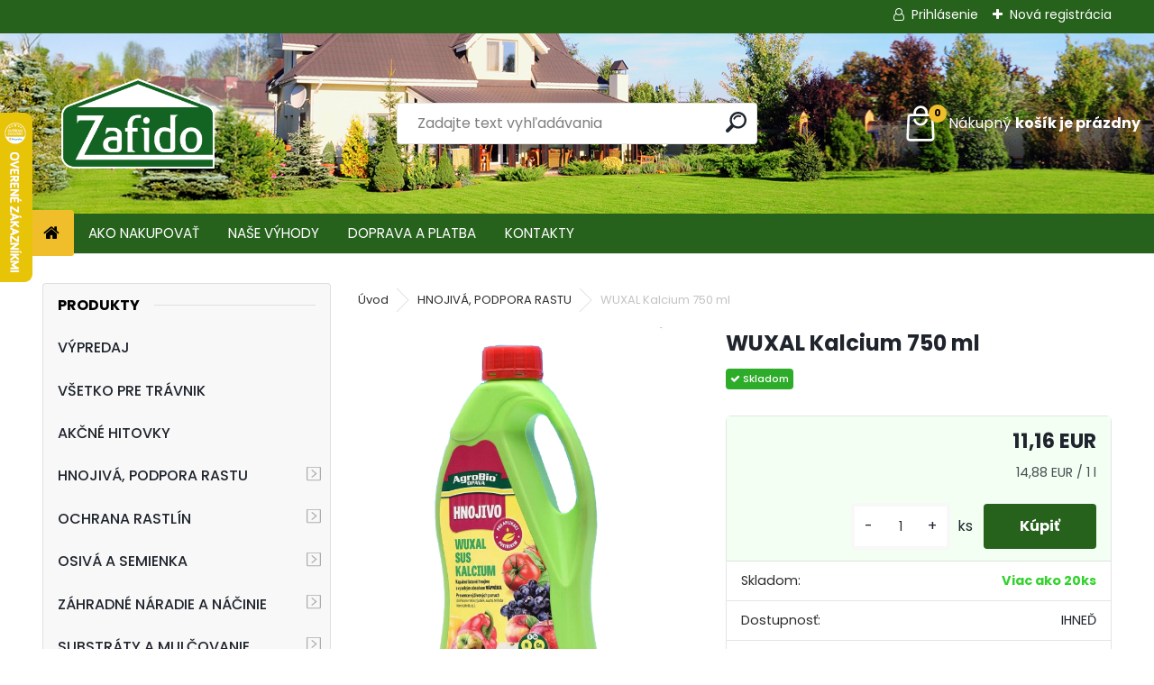

--- FILE ---
content_type: text/html; charset=utf-8
request_url: https://www.zafido.sk/WUXAL-Kalcium-750-ml-d3124.htm
body_size: 23300
content:


        <!DOCTYPE html>
    <html xmlns:og="http://ogp.me/ns#" xmlns:fb="http://www.facebook.com/2008/fbml" lang="sk" class="tmpl__uranium">
      <head>
          <script>
              window.cookie_preferences = getCookieSettings('cookie_preferences');
              window.cookie_statistics = getCookieSettings('cookie_statistics');
              window.cookie_marketing = getCookieSettings('cookie_marketing');

              function getCookieSettings(cookie_name) {
                  if (document.cookie.length > 0)
                  {
                      cookie_start = document.cookie.indexOf(cookie_name + "=");
                      if (cookie_start != -1)
                      {
                          cookie_start = cookie_start + cookie_name.length + 1;
                          cookie_end = document.cookie.indexOf(";", cookie_start);
                          if (cookie_end == -1)
                          {
                              cookie_end = document.cookie.length;
                          }
                          return unescape(document.cookie.substring(cookie_start, cookie_end));
                      }
                  }
                  return false;
              }
          </script>
                    <script async src="https://www.googletagmanager.com/gtag/js?id=MGPKQ7P"></script>
                <script>(function(w,d,s,l,i){w[l]=w[l]||[];w[l].push({'gtm.start':
          new Date().getTime(),event:'gtm.js'});var f=d.getElementsByTagName(s)[0],
        j=d.createElement(s),dl=l!='dataLayer'?'&l='+l:'';j.async=true;j.src=
        'https://www.googletagmanager.com/gtm.js?id='+i+dl;f.parentNode.insertBefore(j,f);
      })(window,document,'script','dataLayer','GTM-MGPKQ7P');
        window.dataLayer = window.dataLayer || [];
        window.dataLayer.push({
            event: 'eec.pageview',
            clientIP: '3.141.6.XX'
        });

    </script>
            <title>HNOJIVÁ, PODPORA RASTU | WUXAL Kalcium 750 ml | Zafido eshop - hnojivá, záhradný materiál</title>
        <script type="text/javascript">var action_unavailable='action_unavailable';var id_language = 'sk';var id_country_code = 'SK';var language_code = 'sk-SK';var path_request = '/request.php';var type_request = 'POST';var cache_break = "2515"; var enable_console_debug = false; var enable_logging_errors = false;var administration_id_language = 'sk';var administration_id_country_code = 'SK';</script>          <script type="text/javascript" src="//ajax.googleapis.com/ajax/libs/jquery/1.8.3/jquery.min.js"></script>
          <script type="text/javascript" src="//code.jquery.com/ui/1.12.1/jquery-ui.min.js" ></script>
                  <script src="/wa_script/js/jquery.hoverIntent.minified.js?_=2025-01-14-11-59" type="text/javascript"></script>
        <script type="text/javascript" src="/admin/jscripts/jquery.qtip.min.js?_=2025-01-14-11-59"></script>
                  <script src="/wa_script/js/jquery.selectBoxIt.min.js?_=2025-01-14-11-59" type="text/javascript"></script>
                  <script src="/wa_script/js/bs_overlay.js?_=2025-01-14-11-59" type="text/javascript"></script>
        <script src="/wa_script/js/bs_design.js?_=2025-01-14-11-59" type="text/javascript"></script>
        <script src="/admin/jscripts/wa_translation.js?_=2025-01-14-11-59" type="text/javascript"></script>
        <link rel="stylesheet" type="text/css" href="/css/jquery.selectBoxIt.wa_script.css?_=2025-01-14-11-59" media="screen, projection">
        <link rel="stylesheet" type="text/css" href="/css/jquery.qtip.lupa.css?_=2025-01-14-11-59">
        
                  <script src="/wa_script/js/jquery.colorbox-min.js?_=2025-01-14-11-59" type="text/javascript"></script>
          <link rel="stylesheet" type="text/css" href="/css/colorbox.css?_=2025-01-14-11-59">
          <script type="text/javascript">
            jQuery(document).ready(function() {
              (function() {
                function createGalleries(rel) {
                  var regex = new RegExp(rel + "\\[(\\d+)]"),
                      m, group = "g_" + rel, groupN;
                  $("a[rel*=" + rel + "]").each(function() {
                    m = regex.exec(this.getAttribute("rel"));
                    if(m) {
                      groupN = group + m[1];
                    } else {
                      groupN = group;
                    }
                    $(this).colorbox({
                      rel: groupN,
                      slideshow:true,
                       maxWidth: "85%",
                       maxHeight: "85%",
                       returnFocus: false
                    });
                  });
                }
                createGalleries("lytebox");
                createGalleries("lyteshow");
              })();
            });</script>
          <script type="text/javascript">
      function init_products_hovers()
      {
        jQuery(".product").hoverIntent({
          over: function(){
            jQuery(this).find(".icons_width_hack").animate({width: "130px"}, 300, function(){});
          } ,
          out: function(){
            jQuery(this).find(".icons_width_hack").animate({width: "10px"}, 300, function(){});
          },
          interval: 40
        });
      }
      jQuery(document).ready(function(){

        jQuery(".param select, .sorting select").selectBoxIt();

        jQuery(".productFooter").click(function()
        {
          var $product_detail_link = jQuery(this).parent().find("a:first");

          if($product_detail_link.length && $product_detail_link.attr("href"))
          {
            window.location.href = $product_detail_link.attr("href");
          }
        });
        init_products_hovers();
        
        ebar_details_visibility = {};
        ebar_details_visibility["user"] = false;
        ebar_details_visibility["basket"] = false;

        ebar_details_timer = {};
        ebar_details_timer["user"] = setTimeout(function(){},100);
        ebar_details_timer["basket"] = setTimeout(function(){},100);

        function ebar_set_show($caller)
        {
          var $box_name = $($caller).attr("id").split("_")[0];

          ebar_details_visibility["user"] = false;
          ebar_details_visibility["basket"] = false;

          ebar_details_visibility[$box_name] = true;

          resolve_ebar_set_visibility("user");
          resolve_ebar_set_visibility("basket");
        }

        function ebar_set_hide($caller)
        {
          var $box_name = $($caller).attr("id").split("_")[0];

          ebar_details_visibility[$box_name] = false;

          clearTimeout(ebar_details_timer[$box_name]);
          ebar_details_timer[$box_name] = setTimeout(function(){resolve_ebar_set_visibility($box_name);},300);
        }

        function resolve_ebar_set_visibility($box_name)
        {
          if(   ebar_details_visibility[$box_name]
             && jQuery("#"+$box_name+"_detail").is(":hidden"))
          {
            jQuery("#"+$box_name+"_detail").slideDown(300);
          }
          else if(   !ebar_details_visibility[$box_name]
                  && jQuery("#"+$box_name+"_detail").not(":hidden"))
          {
            jQuery("#"+$box_name+"_detail").slideUp(0, function() {
              $(this).css({overflow: ""});
            });
          }
        }

        
        jQuery("#user_icon, #basket_icon").hoverIntent({
          over: function(){
            ebar_set_show(this);
            
          } ,
          out: function(){
            ebar_set_hide(this);
          },
          interval: 40
        });
        
        jQuery("#user_icon").click(function(e)
        {
          if(jQuery(e.target).attr("id") == "user_icon")
          {
            window.location.href = "https://www.zafido.sk/i870gua0/e-login/";
          }
        });

        jQuery("#basket_icon").click(function(e)
        {
          if(jQuery(e.target).attr("id") == "basket_icon")
          {
            window.location.href = "https://www.zafido.sk/i870gua0/e-basket/";
          }
        });
      
      });
    </script>        <meta http-equiv="Content-language" content="sk">
        <meta http-equiv="Content-Type" content="text/html; charset=utf-8">
        <meta name="language" content="slovak">
        <meta name="keywords" content="wuxal,kalcium,750">
        <meta name="description" content="Špeciálne vysoko koncentrované minerálne hnojivo pre väčšinu rastlín, najmä pre rastliny s vysokými nárokmi na vápnik.
Obsah živín:

10 N (dusík) + 15">
        <meta name="revisit-after" content="1 Days">
        <meta name="distribution" content="global">
        <meta name="expires" content="never">
                  <meta name="expires" content="never">
                    <link rel="previewimage" href="https://www.zafido.sk/fotky48155/fotos/_vyr_3124_005250_wuxal-kalcium-750ml-2-jpg-big.jpg" />
                    <link rel="canonical" href="https://www.zafido.sk/WUXAL-Kalcium-750-ml-d3124.htm"/>
          <meta property="og:image" content="http://www.zafido.sk/fotky48155/fotos/_vyrn_3124_005250_wuxal-kalcium-750ml-2-jpg-big.jpg" />
<meta property="og:image:secure_url" content="https://www.zafido.sk/fotky48155/fotos/_vyrn_3124_005250_wuxal-kalcium-750ml-2-jpg-big.jpg" />
<meta property="og:image:type" content="image/jpeg" />
            <meta name="robots" content="index, follow">
                      <link href="//www.zafido.sk/fotky48155/favicon-16x16.png" rel="icon" type="image/png">
          <link rel="shortcut icon" type="image/png" href="//www.zafido.sk/fotky48155/favicon-16x16.png">
                  <link rel="stylesheet" type="text/css" href="/css/lang_dependent_css/lang_sk.css?_=2025-01-14-11-59" media="screen, projection">
                <link rel='stylesheet' type='text/css' href='/wa_script/js/styles.css?_=2025-01-14-11-59'>
        <script language='javascript' type='text/javascript' src='/wa_script/js/javascripts.js?_=2025-01-14-11-59'></script>
        <script language='javascript' type='text/javascript' src='/wa_script/js/check_tel.js?_=2025-01-14-11-59'></script>
          <script src="/assets/javascripts/buy_button.js?_=2025-01-14-11-59"></script>
            <script type="text/javascript" src="/wa_script/js/bs_user.js?_=2025-01-14-11-59"></script>
        <script type="text/javascript" src="/wa_script/js/bs_fce.js?_=2025-01-14-11-59"></script>
        <script type="text/javascript" src="/wa_script/js/bs_fixed_bar.js?_=2025-01-14-11-59"></script>
        <script type="text/javascript" src="/bohemiasoft/js/bs.js?_=2025-01-14-11-59"></script>
        <script src="/wa_script/js/jquery.number.min.js?_=2025-01-14-11-59" type="text/javascript"></script>
        <script type="text/javascript">
            BS.User.id = 48155;
            BS.User.domain = "i870gua0";
            BS.User.is_responsive_layout = true;
            BS.User.max_search_query_length = 50;
            BS.User.max_autocomplete_words_count = 5;

            WA.Translation._autocompleter_ambiguous_query = ' Hľadaný výraz je pre našeptávač príliš všeobecný. Zadajte prosím ďalšie znaky, slová alebo pokračujte odoslaním formulára pre vyhľadávanie.';
            WA.Translation._autocompleter_no_results_found = ' Neboli nájdené žiadne produkty ani kategórie.';
            WA.Translation._error = " Chyba";
            WA.Translation._success = " Úspech";
            WA.Translation._warning = " Upozornenie";
            WA.Translation._multiples_inc_notify = '<p class="multiples-warning"><strong>Tento produkt je možné objednať iba v násobkoch #inc#. </strong><br><small>Vami zadaný počet kusov bol navýšený podľa tohto násobku.</small></p>';
            WA.Translation._shipping_change_selected = " Zmeniť...";
            WA.Translation._shipping_deliver_to_address = "_shipping_deliver_to_address";

            BS.Design.template = {
              name: "uranium",
              is_selected: function(name) {
                if(Array.isArray(name)) {
                  return name.indexOf(this.name) > -1;
                } else {
                  return name === this.name;
                }
              }
            };
            BS.Design.isLayout3 = true;
            BS.Design.templates = {
              TEMPLATE_ARGON: "argon",TEMPLATE_NEON: "neon",TEMPLATE_CARBON: "carbon",TEMPLATE_XENON: "xenon",TEMPLATE_AURUM: "aurum",TEMPLATE_CUPRUM: "cuprum",TEMPLATE_ERBIUM: "erbium",TEMPLATE_CADMIUM: "cadmium",TEMPLATE_BARIUM: "barium",TEMPLATE_CHROMIUM: "chromium",TEMPLATE_SILICIUM: "silicium",TEMPLATE_IRIDIUM: "iridium",TEMPLATE_INDIUM: "indium",TEMPLATE_OXYGEN: "oxygen",TEMPLATE_HELIUM: "helium",TEMPLATE_FLUOR: "fluor",TEMPLATE_FERRUM: "ferrum",TEMPLATE_TERBIUM: "terbium",TEMPLATE_URANIUM: "uranium",TEMPLATE_ZINCUM: "zincum",TEMPLATE_CERIUM: "cerium",TEMPLATE_KRYPTON: "krypton",TEMPLATE_THORIUM: "thorium",TEMPLATE_ETHERUM: "etherum",TEMPLATE_KRYPTONIT: "kryptonit",TEMPLATE_TITANIUM: "titanium",TEMPLATE_PLATINUM: "platinum"            };
        </script>
        <!-- Begin Leadhub Pixel Code --> <script> (function(w,d,x,n,u,t,p,f,s,o){f='LHInsights';w[n]=w[f]=w[f]||function(n,d){ (w[f].q=w[f].q||[]).push([n,d])};w[f].l=1*new Date();w[f].p=p;s=d.createElement(x); s.async=1;s.src=u+'?t='+t+(p?'&p='+p:'');o=d.getElementsByTagName(x)[0];o.parentNode.insertBefore(s,o) })(window,document,'script','lhi','//www.lhinsights.com/agent.js','mHs181hWQCqCXgT', 'webareal'); </script> <!-- End Leadhub Pixel Code -->

<script>
$(function() {
$('.box-carousel3.owl-carousel').owlCarousel({
    loop:false,
    margin:10,
    responsiveClass:true,
    responsive:{
        0:{
            items:3,
            nav:true
        },
        600:{
            items:3,
            nav:false
        },
        1000:{
            items:4,
            nav:true,
            loop:false
        }
    }
});
});
</script>
          <script src="/js/progress_button/modernizr.custom.js"></script>
                      <link rel="stylesheet" type="text/css" href="/bower_components/owl.carousel/dist/assets/owl.carousel.min.css" />
            <link rel="stylesheet" type="text/css" href="/bower_components/owl.carousel/dist/assets/owl.theme.default.min.css" />
            <script src="/bower_components/owl.carousel/dist/owl.carousel.min.js"></script>
                      <link rel="stylesheet" type="text/css" href="/bower_components/priority-nav/dist/priority-nav-core.css" />
            <script src="/bower_components/priority-nav/dist/priority-nav.js"></script>
                      <link rel="stylesheet" type="text/css" href="//static.bohemiasoft.com/jave/style.css?_=2025-01-14-11-59" media="screen">
                    <link rel="stylesheet" type="text/css" href="/css/font-awesome.4.7.0.min.css" media="screen">
          <link rel="stylesheet" type="text/css" href="/sablony/nove/uranium/uraniumred/css/product_var3.css?_=2025-01-14-11-59" media="screen">
          <style>
    :root {
        --primary: #26621c;
        --primary-dark: #1a4613;
        --secondary: #F8F8F8;
        --secondary-v2: #2D2D2D;
        --element-color: #1f242d;
        --stars: #ffcf15;
        --sale: #c91e1e;
        
        --empty-basket-text: " Košík je prázdny";
        --full-shopping-basket-text: "nákupný košík";
        --choose-delivery-method-text: "Výber spôsobu doručenia";
        --choose-payment-method-text: "Výber spôsobu platby";
        --free-price-text: "Zadarmo";
        --continue-without-login-text: "Pokračovanie bez prihlásenia";
        --summary-order-text: "Súhrn vašej objednávky";
        --cart-contents-text: "Váš košík";
        --in-login-text: "Prihlásenie";
        --in-registration-text: "Nová registrácia";
        --in-forgotten-pass-text: "";
        --price-list-filter-text: "Cenník";
        --search-see-everything-text: "Vidieť všetko";
        --discount-code-text: "Mám zľavový kód";
        --searched-cats-text: "Vyhľadávané kategórie";
        --back-to-eshop-text: "Späť do e-shopu";
        --to-category-menu-text: "Do kategórie";
        --back-menu-text: "Späť";
        --pagination-next-text: "Ďalšie";
        --pagination-previous-text: "Predchádzajúci";
        --cookies-files-text: "Súbory cookie";
        --newsletter-button-text: "Odoberať";
        --newsletter-be-up-to-date-text: "Buďte v obraze";
        --specify-params-text: "Vybrať parametre";
        --article-tags-text: "Tagy článku";
        --watch-product-text: "Sledovať produkt";
        --notfull-shopping-text: "Nákupný";
        --notfull-basket-is-empty-text: "košík je prázdny";
        --whole-blog-article-text: "Celý článok";
        --all-parameters-text: "Všetky parametre";
        --without-var-text: "cena bez DPH";
        --green: "#18c566";
        --primary-light: "#F2FCF8";
        --basket-content-text: " Obsah košíka";
        --products-in-cat-text: " Produkty v kategórii";
        --recalculate--text: "Prepočítať";
        
    }
</style>
          <link rel="stylesheet"
                type="text/css"
                id="tpl-editor-stylesheet"
                href="/sablony/nove/uranium/uraniumred/css/colors.css?_=2025-01-14-11-59"
                media="screen">

          <meta name="viewport" content="width=device-width, initial-scale=1.0">
          <link rel="stylesheet" 
                   type="text/css" 
                   href="https://static.bohemiasoft.com/custom-css/uranium.css?_1765339066" 
                   media="screen"><style type="text/css">
               <!--#site_logo{
                  width: 275px;
                  height: 100px;
                  background-image: url('/fotky48155/design_setup/images/custom_image_logo.png?cache_time=1753258891');
                  background-repeat: no-repeat;
                  
                }html body .myheader { 
          background-image: url('/fotky48155/design_setup/images/custom_image_centerpage.jpg?cache_time=1753258891');
          border: black;
          background-repeat: no-repeat;
          background-position: 50% 0%;
          
        }#page_background{
                  
                  background-repeat: repeat;
                  background-position: 0px 0px;
                  background-color: transparent;
                }.bgLupa{
                  padding: 0;
                  border: none;
                }

 :root { 
 }
-->
                </style>          <link rel="stylesheet" type="text/css" href="/fotky48155/design_setup/css/user_defined.css?_=1767771611" media="screen, projection">
                    <script type="text/javascript" src="/admin/jscripts/wa_dialogs.js?_=2025-01-14-11-59"></script>
        <script async src="https://www.googletagmanager.com/gtag/js?id=AW-663299198"></script><script>
window.dataLayer = window.dataLayer || [];
function gtag(){dataLayer.push(arguments);}
gtag('js', new Date());
gtag('config', 'AW-663299198', { debug_mode: true });
</script>        <script type="text/javascript" src="/wa_script/js/search_autocompleter.js?_=2025-01-14-11-59"></script>
              <script>
              WA.Translation._complete_specification = "Kompletná špecifikácia";
              WA.Translation._dont_have_acc = "Nemáte účet? ";
              WA.Translation._have_acc = "Máte už účet? ";
              WA.Translation._register_titanium = "Zaregistrovať sa";
              WA.Translation._login_titanium = "Prihlásiť";
              WA.Translation._placeholder_voucher = "Sem vložte kód";
          </script>
                <script src="/wa_script/js/template/uranium/script.js?_=2025-01-14-11-59"></script>
                    <link rel="stylesheet" type="text/css" href="/assets/vendor/magnific-popup/magnific-popup.css" />
      <script src="/assets/vendor/magnific-popup/jquery.magnific-popup.js"></script>
      <script type="text/javascript">
        BS.env = {
          decPoint: ",",
          basketFloatEnabled: false        };
      </script>
      <script type="text/javascript" src="/node_modules/select2/dist/js/select2.min.js"></script>
      <script type="text/javascript" src="/node_modules/maximize-select2-height/maximize-select2-height.min.js"></script>
      <script type="text/javascript">
        (function() {
          $.fn.select2.defaults.set("language", {
            noResults: function() {return " Žiadny záznam nebol nájdený"},
            inputTooShort: function(o) {
              var n = o.minimum - o.input.length;
              return "_input_too_short".replace("#N#", n);
            }
          });
          $.fn.select2.defaults.set("width", "100%")
        })();

      </script>
      <link type="text/css" rel="stylesheet" href="/node_modules/select2/dist/css/select2.min.css" />
      <script type="text/javascript" src="/wa_script/js/countdown_timer.js?_=2025-01-14-11-59"></script>
      <script type="text/javascript" src="/wa_script/js/app.js?_=2025-01-14-11-59"></script>
      <script type="text/javascript" src="/node_modules/jquery-validation/dist/jquery.validate.min.js"></script>

      
          </head>
          <script type="text/javascript">
        var fb_pixel = 'active';
      </script>
      <script type="text/javascript" src="/wa_script/js/fb_pixel_func.js"></script>
      <script>add_to_cart_default_basket_settings();</script>  <body class="lang-sk layout3 not-home page-product-detail page-product-3124 basket-empty slider_available template-slider-disabled vat-payer-y alternative-currency-n" >
      <!-- Google Tag Manager (noscript) end -->
    <noscript><iframe src="https://www.googletagmanager.com/ns.html?id=GTM-MGPKQ7P"
                      height="0" width="0" style="display:none;visibility:hidden"></iframe></noscript>
    <!-- End Google Tag Manager (noscript) -->
          <a name="topweb"></a>
        
  <div id="responsive_layout_large"></div><div id="page">      <div class="top-bar" id="topBar">
                  <div class="top-bar-login">
                          <span class="user-login"><a href="/i870gua0/e-login">Prihlásenie</a></span>
              <span class="user-register"><a href="/i870gua0/e-register">Nová registrácia</a></span>
                        </div>
                        </div>
          <script type="text/javascript">
      var responsive_articlemenu_name = ' Menu';
      var responsive_eshopmenu_name = ' E-shop';
    </script>
        <link rel="stylesheet" type="text/css" href="/css/masterslider.css?_=2025-01-14-11-59" media="screen, projection">
    <script type="text/javascript" src="/js/masterslider.min.js"></script>
    <div class="myheader">
            <!--[if IE 6]>
    <style>
    #main-menu ul ul{visibility:visible;}
    </style>
    <![endif]-->

    
    <div id="new_top_menu"><!-- TOPMENU -->
            <div id="new_template_row" class="">
                 <ul>
            <li class="eshop-menu-home">
              <a href="//www.zafido.sk" class="top_parent_act" aria-label="Homepage">
                              </a>
            </li>
          </ul>
          
<ul><li class="eshop-menu-1 eshop-menu-order-1 eshop-menu-odd"><a href="/AKO-NAKUPOVAT-a1_0.htm"  class="top_parent">AKO NAKUPOVAŤ</a>
</li></ul>
<ul><li class="eshop-menu-5 eshop-menu-order-2 eshop-menu-even"><a href="/NASE-VYHODY-a5_0.htm"  class="top_parent">NAŠE VÝHODY</a>
</li></ul>
<ul><li class="eshop-menu-4 eshop-menu-order-3 eshop-menu-odd"><a href="/DOPRAVA-A-PLATBA-a4_0.htm"  class="top_parent">DOPRAVA A PLATBA</a>
</li></ul>
<ul><li class="eshop-menu-2 eshop-menu-order-4 eshop-menu-even"><a href="/KONTAKTY-a2_0.htm"  class="top_parent">KONTAKTY</a>
</li></ul>      </div>
    </div><!-- END TOPMENU -->
            <div class="navigate_bar">
            <div class="logo-wrapper">
            <a id="site_logo" href="//www.zafido.sk" class="mylogo" aria-label="Logo"></a>
    </div>
                <div id="search">
      <form name="search" id="searchForm" action="/search-engine.htm" method="GET" enctype="multipart/form-data">
        <label for="q" class="title_left2"> Hľadanie</label>
        <p>
          <input name="slovo" type="text" class="inputBox" id="q" placeholder=" Zadajte text vyhľadávania" maxlength="50">
          
          <input type="hidden" id="source_service" value="www.webareal.sk">
        </p>
        <div class="wrapper_search_submit">
          <input type="submit" class="search_submit" aria-label="search" name="search_submit" value="">
        </div>
        <div id="search_setup_area">
          <input id="hledatjak2" checked="checked" type="radio" name="hledatjak" value="2">
          <label for="hledatjak2">Hľadať v tovare</label>
          <br />
          <input id="hledatjak1"  type="radio" name="hledatjak" value="1">
          <label for="hledatjak1">Hľadať v článkoch</label>
                    <script type="text/javascript">
            function resolve_search_mode_visibility()
            {
              if (jQuery('form[name=search] input').is(':focus'))
              {
                if (jQuery('#search_setup_area').is(':hidden'))
                {
                  jQuery('#search_setup_area').slideDown(400);
                }
              }
              else
              {
                if (jQuery('#search_setup_area').not(':hidden'))
                {
                  jQuery('#search_setup_area').slideUp(400);
                }
              }
            }

            $('form[name=search] input').click(function() {
              this.focus();
            });

            jQuery('form[name=search] input')
                .focus(function() {
                  resolve_search_mode_visibility();
                })
                .blur(function() {
                  setTimeout(function() {
                    resolve_search_mode_visibility();
                  }, 1000);
                });

          </script>
                  </div>
      </form>
    </div>
            
  <div id="ebar" class="" >        <div id="basket_icon" >
            <div id="basket_detail">
                <div id="basket_arrow_tag"></div>
                <div id="basket_content_tag">
                    <a id="quantity_tag" href="/i870gua0/e-basket" rel="nofollow" class="elink"><span class="quantity_count">0</span>
                    <span class="basket_empty"> Váš nákupný košík <span class="bold">je prázdny</span></span></a>                </div>
            </div>
        </div>
                </div>      </div>
          </div>
    <script type="text/javascript" src="/wa_script/js/wz_tooltip.js"></script><div id="page_background">      <div class="hack-box"><!-- HACK MIN WIDTH FOR IE 5, 5.5, 6  -->
                  <div id="masterpage" ><!-- MASTER PAGE -->
              <div id="header">          </div><!-- END HEADER -->
                    <div id="aroundpage"><!-- AROUND PAGE -->
            <div class="extra-menu-wrapper">
      <!-- LEFT BOX -->
      <div id="left-box">
              <div class="menu-typ-2" id="left_eshop">
                <p class="title_left_eshop">Produkty</p>
          
        <div id="inleft_eshop">
          <div class="leftmenu">
                <ul class="root-eshop-menu">
            <li class="new-tmpl-home-button">
        <a href="//www.zafido.sk">
          <i class="fa fa-home" aria-hidden="true"></i>
        </a>
      </li>
              <li class="leftmenuDef category-menu-72 category-menu-order-1 category-menu-odd remove_point hasImg">
          <a href="/VYPREDAJ-c72_0_1.htm"><img src="/fotky48155/icons/Ikona_vyprodej_.jpg" class="icons_menu_left_img">VÝPREDAJ</a>        </li>

                <li class="leftmenuDef category-menu-78 category-menu-order-2 category-menu-even remove_point hasImg">
          <a href="/VSETKO-PRE-TRAVNIK-c78_0_1.htm"><img src="/fotky48155/icons/Ikonka-kategorie_vse_pro_travnik.jpg" class="icons_menu_left_img">VŠETKO PRE TRÁVNIK</a>        </li>

                <li class="leftmenuDef category-menu-44 category-menu-order-3 category-menu-odd remove_point">
          <a href="/AKCNE-HITOVKY-c44_0_1.htm">AKČNÉ HITOVKY</a>        </li>

                <li class="sub leftmenuDef category-menu-73 category-menu-order-4 category-menu-even selected-category remove_point">
          <a href="/HNOJIVA-PODPORA-RASTU-c73_0_1.htm">HNOJIVÁ, PODPORA RASTU      <!--[if IE 7]><!--></a><!--<![endif]-->
      <!--[if lte IE 6]><table><tr><td><![endif]-->
          <ul class="eshop-submenu level-2">
            <li class="new-tmpl-home-button">
        <a href="//">
          <i class="fa fa-home" aria-hidden="true"></i>
        </a>
      </li>
              <li class="sub leftmenuDef category-submenu-202 masonry_item remove_point">
          <a href="/Hnojiva-travnikove-c73_202_2.htm">Hnojivá trávnikové      <!--[if IE 7]><!--></a><!--<![endif]-->
      <!--[if lte IE 6]><table><tr><td><![endif]-->
          <ul class="eshop-submenu level-3">
            <li class="new-tmpl-home-button">
        <a href="//">
          <i class="fa fa-home" aria-hidden="true"></i>
        </a>
      </li>
              <li class="leftmenuDef category-submenu-205 remove_point">
          <a href="/Jarne-hnojiva-c73_205_3.htm">Jarné hnojivá</a>        </li>

                <li class="leftmenuDef category-submenu-206 remove_point">
          <a href="/Letne-hnojiva-c73_206_3.htm">Letné hnojivá</a>        </li>

                <li class="leftmenuDef category-submenu-207 remove_point">
          <a href="/Jesenne-hnojiva-c73_207_3.htm">Jesenné hnojivá</a>        </li>

                <li class="leftmenuDef category-submenu-208 remove_point">
          <a href="/Celorocne-hnojiva-c73_208_3.htm">Celoročné hnojivá</a>        </li>

                <li class="leftmenuDef category-submenu-209 remove_point">
          <a href="/Hnojiva-na-vysev-c73_209_3.htm">Hnojivá na výsev</a>        </li>

                <li class="leftmenuDef category-submenu-210 remove_point">
          <a href="/Dlhodobe-hnojiva-c73_210_3.htm">Dlhodobé hnojivá</a>        </li>

                <li class="leftmenuDef category-submenu-211 remove_point">
          <a href="/Specialne-hnojiva-c73_211_3.htm">Špeciálne hnojivá</a>        </li>

                <li class="leftmenuDef category-submenu-212 remove_point">
          <a href="/Vyhodne-balicky-hnojiv-c73_212_3.htm">Výhodné balíčky hnojív</a>        </li>

            </ul>
      <style>
        #left-box .remove_point a::before
        {
          display: none;
        }
      </style>
          <!--[if lte IE 6]></td></tr></table></a><![endif]-->
      </a>        </li>

                <li class="sub leftmenuDef category-submenu-203 masonry_item remove_point">
          <a href="/Hnojiva-na-rastliny-c73_203_2.htm">Hnojivá na rastliny      <!--[if IE 7]><!--></a><!--<![endif]-->
      <!--[if lte IE 6]><table><tr><td><![endif]-->
          <ul class="eshop-submenu level-3">
            <li class="new-tmpl-home-button">
        <a href="//">
          <i class="fa fa-home" aria-hidden="true"></i>
        </a>
      </li>
              <li class="leftmenuDef category-submenu-213 remove_point">
          <a href="/Univerzalne-hnojiva-c73_213_3.htm">Univerzálne hnojivá</a>        </li>

                <li class="leftmenuDef category-submenu-214 remove_point">
          <a href="/Hnojiva-na-zeleninu-c73_214_3.htm">Hnojivá na zeleninu</a>        </li>

                <li class="leftmenuDef category-submenu-215 remove_point">
          <a href="/Okrasne-dreviny-a-rastliny-c73_215_3.htm">Okrasné dreviny a rastliny</a>        </li>

                <li class="leftmenuDef category-submenu-216 remove_point">
          <a href="/Hnojiva-na-balkonove-rastliny-c73_216_3.htm">Hnojivá na balkónové rastliny</a>        </li>

                <li class="leftmenuDef category-submenu-217 remove_point">
          <a href="/Hnojiva-na-ovocie-c73_217_3.htm">Hnojivá na ovocie</a>        </li>

                <li class="leftmenuDef category-submenu-218 remove_point">
          <a href="/Hnojiva-na-izbove-rastliny-c73_218_3.htm">Hnojivá na izbové rastliny</a>        </li>

                <li class="leftmenuDef category-submenu-219 remove_point">
          <a href="/Profesionalne-hnojiva-c73_219_3.htm">Profesionálne hnojivá</a>        </li>

                <li class="leftmenuDef category-submenu-220 remove_point">
          <a href="/Prirodne-hnojiva-c73_220_3.htm">Prírodné hnojivá</a>        </li>

            </ul>
      <style>
        #left-box .remove_point a::before
        {
          display: none;
        }
      </style>
          <!--[if lte IE 6]></td></tr></table></a><![endif]-->
      </a>        </li>

                <li class="sub leftmenuDef category-submenu-204 masonry_item remove_point">
          <a href="/Rast-a-vitalita-rastlin-c73_204_2.htm">Rast a vitalita rastlín      <!--[if IE 7]><!--></a><!--<![endif]-->
      <!--[if lte IE 6]><table><tr><td><![endif]-->
          <ul class="eshop-submenu level-3">
            <li class="new-tmpl-home-button">
        <a href="//">
          <i class="fa fa-home" aria-hidden="true"></i>
        </a>
      </li>
              <li class="leftmenuDef category-submenu-221 remove_point">
          <a href="/Mykorhizne-huby-c73_221_3.htm">Mykorhízne huby</a>        </li>

                <li class="leftmenuDef category-submenu-222 remove_point">
          <a href="/Hydroabsorbenty-a-kondicionery-c73_222_3.htm">Hydroabsorbenty a kondicionéry</a>        </li>

                <li class="leftmenuDef category-submenu-223 remove_point">
          <a href="/Zvysenie-odolnosti-rastlin-c73_223_3.htm">Zvýšenie odolnosti rastlín</a>        </li>

                <li class="leftmenuDef category-submenu-224 remove_point">
          <a href="/Probiotika-c73_224_3.htm">Probiotiká</a>        </li>

                <li class="leftmenuDef category-submenu-225 remove_point">
          <a href="/Stimulatory-zakorenovania-c73_225_3.htm">Stimulátory zakoreňovania</a>        </li>

            </ul>
      <style>
        #left-box .remove_point a::before
        {
          display: none;
        }
      </style>
          <!--[if lte IE 6]></td></tr></table></a><![endif]-->
      </a>        </li>

            </ul>
      <style>
        #left-box .remove_point a::before
        {
          display: none;
        }
      </style>
          <!--[if lte IE 6]></td></tr></table></a><![endif]-->
      </a>        </li>

                <li class="sub leftmenuDef category-menu-33 category-menu-order-5 category-menu-odd remove_point hasImg">
          <a href="/OCHRANA-RASTLIN-c33_0_1.htm"><img src="/fotky48155/icons/Ikonka_ochrana_rost.jpg" class="icons_menu_left_img">OCHRANA RASTLÍN      <!--[if IE 7]><!--></a><!--<![endif]-->
      <!--[if lte IE 6]><table><tr><td><![endif]-->
          <ul class="eshop-submenu level-2">
            <li class="new-tmpl-home-button">
        <a href="//">
          <i class="fa fa-home" aria-hidden="true"></i>
        </a>
      </li>
              <li class="leftmenuDef category-submenu-273 masonry_item remove_point">
          <a href="/Hmyz-c33_273_2.htm">Hmyz</a>        </li>

                <li class="leftmenuDef category-submenu-274 masonry_item remove_point">
          <a href="/Hlodavci-a-vtaky-c33_274_2.htm">Hlodavci a vtáky</a>        </li>

                <li class="leftmenuDef category-submenu-275 masonry_item remove_point">
          <a href="/Slimaky-c33_275_2.htm">Slimáky</a>        </li>

                <li class="leftmenuDef category-submenu-276 masonry_item remove_point">
          <a href="/Prostriedky-proti-chorobam-c33_276_2.htm">Prostriedky proti chorobám</a>        </li>

                <li class="leftmenuDef category-submenu-277 masonry_item remove_point">
          <a href="/Proti-machu-a-plsti-c33_277_2.htm">Proti machu a plsti</a>        </li>

            </ul>
      <style>
        #left-box .remove_point a::before
        {
          display: none;
        }
      </style>
          <!--[if lte IE 6]></td></tr></table></a><![endif]-->
      </a>        </li>

                <li class="sub leftmenuDef category-menu-77 category-menu-order-6 category-menu-even remove_point hasImg">
          <a href="/OSIVA-A-SEMIENKA-c77_0_1.htm"><img src="/fotky48155/icons/Ikonka-kategorie_seminka.jpg" class="icons_menu_left_img">OSIVÁ A SEMIENKA      <!--[if IE 7]><!--></a><!--<![endif]-->
      <!--[if lte IE 6]><table><tr><td><![endif]-->
          <ul class="eshop-submenu level-2">
            <li class="new-tmpl-home-button">
        <a href="//">
          <i class="fa fa-home" aria-hidden="true"></i>
        </a>
      </li>
              <li class="sub leftmenuDef category-submenu-278 masonry_item remove_point">
          <a href="/Travne-osiva-c77_278_2.htm">Trávne osivá      <!--[if IE 7]><!--></a><!--<![endif]-->
      <!--[if lte IE 6]><table><tr><td><![endif]-->
          <ul class="eshop-submenu level-3">
            <li class="new-tmpl-home-button">
        <a href="//">
          <i class="fa fa-home" aria-hidden="true"></i>
        </a>
      </li>
              <li class="leftmenuDef category-submenu-280 remove_point">
          <a href="/Dosev-a-regeneracia-c77_280_3.htm">Dosev a regenerácia</a>        </li>

                <li class="leftmenuDef category-submenu-281 remove_point">
          <a href="/Univerzalne-a-parkove-zmesi-c77_281_3.htm">Univerzálne a parkové zmesi</a>        </li>

                <li class="leftmenuDef category-submenu-282 remove_point">
          <a href="/Sportove-zmesi-c77_282_3.htm">Športové zmesi</a>        </li>

                <li class="leftmenuDef category-submenu-283 remove_point">
          <a href="/Specialne-zmesi-c77_283_3.htm">Špeciálne zmesi</a>        </li>

            </ul>
      <style>
        #left-box .remove_point a::before
        {
          display: none;
        }
      </style>
          <!--[if lte IE 6]></td></tr></table></a><![endif]-->
      </a>        </li>

                <li class="sub leftmenuDef category-submenu-279 masonry_item remove_point">
          <a href="/Semienka-c77_279_2.htm">Semienka      <!--[if IE 7]><!--></a><!--<![endif]-->
      <!--[if lte IE 6]><table><tr><td><![endif]-->
          <ul class="eshop-submenu level-3">
            <li class="new-tmpl-home-button">
        <a href="//">
          <i class="fa fa-home" aria-hidden="true"></i>
        </a>
      </li>
              <li class="sub leftmenuDef category-submenu-284 remove_point">
          <a href="/Zelenina-c77_284_3.htm">Zelenina      <!--[if IE 7]><!--></a><!--<![endif]-->
      <!--[if lte IE 6]><table><tr><td><![endif]-->
          <ul class="eshop-submenu level-4">
            <li class="new-tmpl-home-button">
        <a href="//">
          <i class="fa fa-home" aria-hidden="true"></i>
        </a>
      </li>
              <li class="leftmenuDef category-submenu-288 remove_point">
          <a href="/Paradajky-c77_288_4.htm">Paradajky</a>        </li>

                <li class="leftmenuDef category-submenu-289 remove_point">
          <a href="/Papriky-c77_289_4.htm">Papriky</a>        </li>

                <li class="leftmenuDef category-submenu-290 remove_point">
          <a href="/Uhorky-tekvice-cukety-c77_290_4.htm">Uhorky, tekvice, cukety</a>        </li>

                <li class="leftmenuDef category-submenu-291 remove_point">
          <a href="/Korenova-zelenina-c77_291_4.htm">Koreňová zelenina</a>        </li>

                <li class="leftmenuDef category-submenu-292 remove_point">
          <a href="/Cibulova-zelenina-c77_292_4.htm">Cibuľová zelenina</a>        </li>

                <li class="leftmenuDef category-submenu-293 remove_point">
          <a href="/Strukova-zelenina-strukoviny-c77_293_4.htm">Struková zelenina (strukoviny)</a>        </li>

                <li class="leftmenuDef category-submenu-294 remove_point">
          <a href="/Listova-zelenina-c77_294_4.htm">Listová zelenina</a>        </li>

                <li class="leftmenuDef category-submenu-295 remove_point">
          <a href="/Hlubova-zelenina-c77_295_4.htm">Hlúbová zelenina</a>        </li>

                <li class="leftmenuDef category-submenu-296 remove_point">
          <a href="/Ostatna-zelenina-c77_296_4.htm">Ostatná zelenina</a>        </li>

            </ul>
      <style>
        #left-box .remove_point a::before
        {
          display: none;
        }
      </style>
          <!--[if lte IE 6]></td></tr></table></a><![endif]-->
      </a>        </li>

                <li class="leftmenuDef category-submenu-285 remove_point">
          <a href="/Jahody-c77_285_3.htm">Jahody</a>        </li>

                <li class="leftmenuDef category-submenu-286 remove_point">
          <a href="/Bylinky-a-korenie-c77_286_3.htm">Bylinky a korenie</a>        </li>

                <li class="sub leftmenuDef category-submenu-287 remove_point">
          <a href="/Kvety-a-travy-c77_287_3.htm">Kvety a trávy      <!--[if IE 7]><!--></a><!--<![endif]-->
      <!--[if lte IE 6]><table><tr><td><![endif]-->
          <ul class="eshop-submenu level-4">
            <li class="new-tmpl-home-button">
        <a href="//">
          <i class="fa fa-home" aria-hidden="true"></i>
        </a>
      </li>
              <li class="leftmenuDef category-submenu-297 remove_point">
          <a href="/Trvalky-c77_297_4.htm">Trvalky</a>        </li>

                <li class="leftmenuDef category-submenu-298 remove_point">
          <a href="/Letnicky-dvojrocky-c77_298_4.htm">Letničky, dvojročky</a>        </li>

                <li class="leftmenuDef category-submenu-299 remove_point">
          <a href="/Kvetinovy-koberec-c77_299_4.htm">Kvetinový koberec</a>        </li>

                <li class="leftmenuDef category-submenu-300 remove_point">
          <a href="/Nektar-party-pre-hmyz-c77_300_4.htm">Nektár párty (pre hmyz)</a>        </li>

                <li class="leftmenuDef category-submenu-301 remove_point">
          <a href="/Jedle-kvety-c77_301_4.htm">Jedlé kvety</a>        </li>

                <li class="leftmenuDef category-submenu-302 remove_point">
          <a href="/Travy-a-osivo-c77_302_4.htm">Trávy a osivo</a>        </li>

            </ul>
      <style>
        #left-box .remove_point a::before
        {
          display: none;
        }
      </style>
          <!--[if lte IE 6]></td></tr></table></a><![endif]-->
      </a>        </li>

            </ul>
      <style>
        #left-box .remove_point a::before
        {
          display: none;
        }
      </style>
          <!--[if lte IE 6]></td></tr></table></a><![endif]-->
      </a>        </li>

            </ul>
      <style>
        #left-box .remove_point a::before
        {
          display: none;
        }
      </style>
          <!--[if lte IE 6]></td></tr></table></a><![endif]-->
      </a>        </li>

                <li class="sub leftmenuDef category-menu-66 category-menu-order-7 category-menu-odd remove_point hasImg">
          <a href="/ZAHRADNE-NARADIE-A-NACINIE-c66_0_1.htm"><img src="/fotky48155/icons/Ikonka-Felco.jpg" class="icons_menu_left_img">ZÁHRADNÉ NÁRADIE A NÁČINIE      <!--[if IE 7]><!--></a><!--<![endif]-->
      <!--[if lte IE 6]><table><tr><td><![endif]-->
          <ul class="eshop-submenu level-2">
            <li class="new-tmpl-home-button">
        <a href="//">
          <i class="fa fa-home" aria-hidden="true"></i>
        </a>
      </li>
              <li class="sub leftmenuDef category-submenu-121 masonry_item remove_point">
          <a href="/Noznice-zahradnicke-c66_121_2.htm">Nožnice záhradnícke      <!--[if IE 7]><!--></a><!--<![endif]-->
      <!--[if lte IE 6]><table><tr><td><![endif]-->
          <ul class="eshop-submenu level-3">
            <li class="new-tmpl-home-button">
        <a href="//">
          <i class="fa fa-home" aria-hidden="true"></i>
        </a>
      </li>
              <li class="leftmenuDef category-submenu-171 remove_point">
          <a href="/Jednorucne-noznice-c66_171_3.htm">Jednoručné nožnice</a>        </li>

                <li class="leftmenuDef category-submenu-168 remove_point">
          <a href="/Dvojrucne-noznice-c66_168_3.htm">Dvojručné nožnice</a>        </li>

                <li class="leftmenuDef category-submenu-169 remove_point">
          <a href="/Elektricke-noznice-c66_169_3.htm">Elektrické nožnice</a>        </li>

            </ul>
      <style>
        #left-box .remove_point a::before
        {
          display: none;
        }
      </style>
          <!--[if lte IE 6]></td></tr></table></a><![endif]-->
      </a>        </li>

                <li class="leftmenuDef category-submenu-122 masonry_item remove_point">
          <a href="/Pilky-c66_122_2.htm">Pílky</a>        </li>

                <li class="leftmenuDef category-submenu-125 masonry_item remove_point">
          <a href="/Klieste-c66_125_2.htm">Kliešte</a>        </li>

                <li class="leftmenuDef category-submenu-126 masonry_item remove_point">
          <a href="/Noze-c66_126_2.htm">Nože</a>        </li>

                <li class="sub leftmenuDef category-submenu-238 masonry_item remove_point">
          <a href="/Postrekovace-c66_238_2.htm">Postrekovače      <!--[if IE 7]><!--></a><!--<![endif]-->
      <!--[if lte IE 6]><table><tr><td><![endif]-->
          <ul class="eshop-submenu level-3">
            <li class="new-tmpl-home-button">
        <a href="//">
          <i class="fa fa-home" aria-hidden="true"></i>
        </a>
      </li>
              <li class="leftmenuDef category-submenu-240 remove_point">
          <a href="/Prislusenstvo-a-nahradne-diely-c66_240_3.htm">Príslušenstvo a náhradné diely</a>        </li>

            </ul>
      <style>
        #left-box .remove_point a::before
        {
          display: none;
        }
      </style>
          <!--[if lte IE 6]></td></tr></table></a><![endif]-->
      </a>        </li>

                <li class="leftmenuDef category-submenu-237 masonry_item remove_point">
          <a href="/Rozmetavadla-a-sejacky-c66_237_2.htm">Rozmetávadlá a sejačky</a>        </li>

                <li class="leftmenuDef category-submenu-303 masonry_item remove_point">
          <a href="/Naradie-na-pracu-s-travnikom-c66_303_2.htm">Náradie na prácu s trávnikom</a>        </li>

                <li class="leftmenuDef category-submenu-239 masonry_item remove_point">
          <a href="/Zavlazovacie-prvky-c66_239_2.htm">Zavlažovacie prvky</a>        </li>

                <li class="leftmenuDef category-submenu-167 masonry_item remove_point">
          <a href="/Rukavice-c66_167_2.htm">Rukavice</a>        </li>

                <li class="leftmenuDef category-submenu-123 masonry_item remove_point">
          <a href="/Ostatne-naradie-a-puzdra-c66_123_2.htm">Ostatné náradie a puzdrá</a>        </li>

                <li class="leftmenuDef category-submenu-124 masonry_item remove_point">
          <a href="/Nahradne-diely-a-udrzba-c66_124_2.htm">Náhradné diely a údržba</a>        </li>

                <li class="leftmenuDef category-submenu-163 masonry_item remove_point">
          <a href="/Limitovana-edicia-c66_163_2.htm">Limitovaná edícia</a>        </li>

                <li class="leftmenuDef category-submenu-166 masonry_item remove_point">
          <a href="/Zvyhodnene-sety-c66_166_2.htm">Zvýhodnené sety</a>        </li>

            </ul>
      <style>
        #left-box .remove_point a::before
        {
          display: none;
        }
      </style>
          <!--[if lte IE 6]></td></tr></table></a><![endif]-->
      </a>        </li>

                <li class="sub leftmenuDef category-menu-74 category-menu-order-8 category-menu-even remove_point">
          <a href="/SUBSTRATY-A-MULCOVANIE-c74_0_1.htm">SUBSTRÁTY A MULČOVANIE      <!--[if IE 7]><!--></a><!--<![endif]-->
      <!--[if lte IE 6]><table><tr><td><![endif]-->
          <ul class="eshop-submenu level-2">
            <li class="new-tmpl-home-button">
        <a href="//">
          <i class="fa fa-home" aria-hidden="true"></i>
        </a>
      </li>
              <li class="sub leftmenuDef category-submenu-226 masonry_item remove_point">
          <a href="/Substraty-c74_226_2.htm">Substráty      <!--[if IE 7]><!--></a><!--<![endif]-->
      <!--[if lte IE 6]><table><tr><td><![endif]-->
          <ul class="eshop-submenu level-3">
            <li class="new-tmpl-home-button">
        <a href="//">
          <i class="fa fa-home" aria-hidden="true"></i>
        </a>
      </li>
              <li class="leftmenuDef category-submenu-228 remove_point">
          <a href="/Zahradnicke-substraty-c74_228_3.htm">Záhradnícke substráty</a>        </li>

                <li class="leftmenuDef category-submenu-229 remove_point">
          <a href="/Travnikove-substraty-c74_229_3.htm">Trávnikové substráty</a>        </li>

                <li class="leftmenuDef category-submenu-230 remove_point">
          <a href="/Substraty-na-vysev-a-mnozenie-c74_230_3.htm">Substráty na výsev a množenie</a>        </li>

                <li class="leftmenuDef category-submenu-231 remove_point">
          <a href="/Substraty-na-izbove-rastliny-c74_231_3.htm">Substráty na izbové rastliny</a>        </li>

                <li class="leftmenuDef category-submenu-232 remove_point">
          <a href="/Substraty-na-balkonovky-c74_232_3.htm">Substráty na balkónovky</a>        </li>

                <li class="leftmenuDef category-submenu-233 remove_point">
          <a href="/Substraty-na-okrasne-dreviny-c74_233_3.htm">Substráty na okrasné dreviny</a>        </li>

                <li class="leftmenuDef category-submenu-234 remove_point">
          <a href="/Specialne-substraty-c74_234_3.htm">Špeciálne substráty</a>        </li>

                <li class="leftmenuDef category-submenu-235 remove_point">
          <a href="/Raselina-c74_235_3.htm">Rašelina</a>        </li>

                <li class="leftmenuDef category-submenu-236 remove_point">
          <a href="/Prisady-do-substratov-c74_236_3.htm">Prísady do substrátov</a>        </li>

            </ul>
      <style>
        #left-box .remove_point a::before
        {
          display: none;
        }
      </style>
          <!--[if lte IE 6]></td></tr></table></a><![endif]-->
      </a>        </li>

                <li class="leftmenuDef category-submenu-227 masonry_item remove_point">
          <a href="/Mulcovacia-kora-c74_227_2.htm">Mulčovacia kôra</a>        </li>

            </ul>
      <style>
        #left-box .remove_point a::before
        {
          display: none;
        }
      </style>
          <!--[if lte IE 6]></td></tr></table></a><![endif]-->
      </a>        </li>

                <li class="sub leftmenuDef category-menu-76 category-menu-order-9 category-menu-odd remove_point">
          <a href="/PESTOVANIE-A-VYSADBA-c76_0_1.htm">PESTOVANIE A VÝSADBA      <!--[if IE 7]><!--></a><!--<![endif]-->
      <!--[if lte IE 6]><table><tr><td><![endif]-->
          <ul class="eshop-submenu level-2">
            <li class="new-tmpl-home-button">
        <a href="//">
          <i class="fa fa-home" aria-hidden="true"></i>
        </a>
      </li>
              <li class="sub leftmenuDef category-submenu-263 masonry_item remove_point">
          <a href="/Truhliky-a-kvetinace-c76_263_2.htm">Truhlíky a kvetináče      <!--[if IE 7]><!--></a><!--<![endif]-->
      <!--[if lte IE 6]><table><tr><td><![endif]-->
          <ul class="eshop-submenu level-3">
            <li class="new-tmpl-home-button">
        <a href="//">
          <i class="fa fa-home" aria-hidden="true"></i>
        </a>
      </li>
              <li class="leftmenuDef category-submenu-268 remove_point">
          <a href="/Samozavlazovacie-truhliky-c76_268_3.htm">Samozavlažovacie truhlíky</a>        </li>

                <li class="leftmenuDef category-submenu-269 remove_point">
          <a href="/Kvetinace-obaly-nadoby-c76_269_3.htm">Kvetináče, obaly, nádoby</a>        </li>

                <li class="leftmenuDef category-submenu-270 remove_point">
          <a href="/Nadoby-na-vysev-c76_270_3.htm">Nádoby na výsev</a>        </li>

                <li class="leftmenuDef category-submenu-271 remove_point">
          <a href="/Drziaky-a-dalsie-prislusenstvo-c76_271_3.htm">Držiaky a ďalšie príslušenstvo</a>        </li>

                <li class="leftmenuDef category-submenu-272 remove_point">
          <a href="/Microgreens-c76_272_3.htm">Microgreens</a>        </li>

            </ul>
      <style>
        #left-box .remove_point a::before
        {
          display: none;
        }
      </style>
          <!--[if lte IE 6]></td></tr></table></a><![endif]-->
      </a>        </li>

                <li class="leftmenuDef category-submenu-264 masonry_item remove_point">
          <a href="/Pestovanie-drevin-c76_264_2.htm">Pestovanie drevín</a>        </li>

                <li class="leftmenuDef category-submenu-265 masonry_item remove_point">
          <a href="/Mykorhizne-huby-c76_265_2.htm">Mykorhízne huby</a>        </li>

                <li class="leftmenuDef category-submenu-266 masonry_item remove_point">
          <a href="/Hydroabsorbenty-a-kondicionery-c76_266_2.htm">Hydroabsorbenty a kondicionéry</a>        </li>

                <li class="leftmenuDef category-submenu-267 masonry_item remove_point">
          <a href="/Stimulatory-zakorenovania-c76_267_2.htm">Stimulátory zakoreňovania</a>        </li>

            </ul>
      <style>
        #left-box .remove_point a::before
        {
          display: none;
        }
      </style>
          <!--[if lte IE 6]></td></tr></table></a><![endif]-->
      </a>        </li>

                <li class="sub leftmenuDef category-menu-64 category-menu-order-10 category-menu-even remove_point">
          <a href="/EKOLOGICKE-PESTOVANIE-c64_0_1.htm">EKOLOGICKÉ PESTOVANIE      <!--[if IE 7]><!--></a><!--<![endif]-->
      <!--[if lte IE 6]><table><tr><td><![endif]-->
          <ul class="eshop-submenu level-2">
            <li class="new-tmpl-home-button">
        <a href="//">
          <i class="fa fa-home" aria-hidden="true"></i>
        </a>
      </li>
              <li class="leftmenuDef category-submenu-152 masonry_item remove_point">
          <a href="/Vyvysene-zahony-c64_152_2.htm">Vyvýšené záhony</a>        </li>

                <li class="leftmenuDef category-submenu-111 masonry_item remove_point">
          <a href="/Substraty-c64_111_2.htm">Substráty</a>        </li>

                <li class="leftmenuDef category-submenu-112 masonry_item remove_point">
          <a href="/Kvapalne-hnojiva-c64_112_2.htm">Kvapalné hnojivá</a>        </li>

                <li class="leftmenuDef category-submenu-113 masonry_item remove_point">
          <a href="/Hnojiva-c64_113_2.htm">Hnojivá</a>        </li>

                <li class="leftmenuDef category-submenu-114 masonry_item remove_point">
          <a href="/Osiva-c64_114_2.htm">Osivá</a>        </li>

                <li class="leftmenuDef category-submenu-115 masonry_item remove_point">
          <a href="/Ochrana-a-postreky-c64_115_2.htm">Ochrana a postreky</a>        </li>

            </ul>
      <style>
        #left-box .remove_point a::before
        {
          display: none;
        }
      </style>
          <!--[if lte IE 6]></td></tr></table></a><![endif]-->
      </a>        </li>

                <li class="sub leftmenuDef category-menu-25 category-menu-order-11 category-menu-odd remove_point">
          <a href="/TEXTILIE-c25_0_1.htm">TEXTÍLIE      <!--[if IE 7]><!--></a><!--<![endif]-->
      <!--[if lte IE 6]><table><tr><td><![endif]-->
          <ul class="eshop-submenu level-2">
            <li class="new-tmpl-home-button">
        <a href="//">
          <i class="fa fa-home" aria-hidden="true"></i>
        </a>
      </li>
              <li class="leftmenuDef category-submenu-70 masonry_item remove_point">
          <a href="/Textilie-pod-koru-c25_70_2.htm">Textílie pod kôru</a>        </li>

                <li class="leftmenuDef category-submenu-71 masonry_item remove_point">
          <a href="/Tieniace-textilie-c25_71_2.htm">Tieniace textílie</a>        </li>

                <li class="leftmenuDef category-submenu-94 masonry_item remove_point">
          <a href="/Krycie-biele-textilie-c25_94_2.htm">Krycie biele textílie</a>        </li>

                <li class="leftmenuDef category-submenu-69 masonry_item remove_point">
          <a href="/Protierozne-rohoze-c25_69_2.htm">Protierózne rohože</a>        </li>

                <li class="leftmenuDef category-submenu-105 masonry_item remove_point">
          <a href="/Kotviace-prvky-c25_105_2.htm">Kotviace prvky</a>        </li>

                <li class="leftmenuDef category-submenu-109 masonry_item remove_point">
          <a href="/Vaky-na-odpad-c25_109_2.htm">Vaky na odpad</a>        </li>

            </ul>
      <style>
        #left-box .remove_point a::before
        {
          display: none;
        }
      </style>
          <!--[if lte IE 6]></td></tr></table></a><![endif]-->
      </a>        </li>

                <li class="sub leftmenuDef category-menu-75 category-menu-order-12 category-menu-even remove_point">
          <a href="/PRE-DOM-A-ZAHRADU-c75_0_1.htm">PRE DOM A ZÁHRADU      <!--[if IE 7]><!--></a><!--<![endif]-->
      <!--[if lte IE 6]><table><tr><td><![endif]-->
          <ul class="eshop-submenu level-2">
            <li class="new-tmpl-home-button">
        <a href="//">
          <i class="fa fa-home" aria-hidden="true"></i>
        </a>
      </li>
              <li class="sub leftmenuDef category-submenu-241 masonry_item remove_point">
          <a href="/Pestovatelske-nadoby-c75_241_2.htm">Pestovateľské nádoby      <!--[if IE 7]><!--></a><!--<![endif]-->
      <!--[if lte IE 6]><table><tr><td><![endif]-->
          <ul class="eshop-submenu level-3">
            <li class="new-tmpl-home-button">
        <a href="//">
          <i class="fa fa-home" aria-hidden="true"></i>
        </a>
      </li>
              <li class="leftmenuDef category-submenu-250 remove_point">
          <a href="/Samozavlazovacie-truhliky-c75_250_3.htm">Samozavlažovacie truhlíky</a>        </li>

                <li class="leftmenuDef category-submenu-251 remove_point">
          <a href="/Kvetinace-obaly-nadoby-c75_251_3.htm">Kvetináče, obaly, nádoby</a>        </li>

                <li class="leftmenuDef category-submenu-252 remove_point">
          <a href="/Nadoby-na-vysev-c75_252_3.htm">Nádoby na výsev</a>        </li>

                <li class="leftmenuDef category-submenu-253 remove_point">
          <a href="/Drziaky-a-dalsie-prislusenstvo-c75_253_3.htm">Držiaky a ďalšie príslušenstvo</a>        </li>

                <li class="leftmenuDef category-submenu-254 remove_point">
          <a href="/Microgreens-c75_254_3.htm">Microgreens</a>        </li>

            </ul>
      <style>
        #left-box .remove_point a::before
        {
          display: none;
        }
      </style>
          <!--[if lte IE 6]></td></tr></table></a><![endif]-->
      </a>        </li>

                <li class="sub leftmenuDef category-submenu-242 masonry_item remove_point">
          <a href="/Kompostovanie-c75_242_2.htm">Kompostovanie      <!--[if IE 7]><!--></a><!--<![endif]-->
      <!--[if lte IE 6]><table><tr><td><![endif]-->
          <ul class="eshop-submenu level-3">
            <li class="new-tmpl-home-button">
        <a href="//">
          <i class="fa fa-home" aria-hidden="true"></i>
        </a>
      </li>
              <li class="leftmenuDef category-submenu-255 remove_point">
          <a href="/Kompostery-c75_255_3.htm">Kompostéry</a>        </li>

                <li class="leftmenuDef category-submenu-256 remove_point">
          <a href="/Urychlovace-kompostu-c75_256_3.htm">Urýchľovače kompostu</a>        </li>

            </ul>
      <style>
        #left-box .remove_point a::before
        {
          display: none;
        }
      </style>
          <!--[if lte IE 6]></td></tr></table></a><![endif]-->
      </a>        </li>

                <li class="leftmenuDef category-submenu-243 masonry_item remove_point">
          <a href="/Krmidla-a-nadoby-na-vodu-c75_243_2.htm">Kŕmidlá a nádoby na vodu</a>        </li>

                <li class="leftmenuDef category-submenu-244 masonry_item remove_point">
          <a href="/Enzymy-a-aktivatory-c75_244_2.htm">Enzýmy a aktivátory</a>        </li>

                <li class="leftmenuDef category-submenu-245 masonry_item remove_point">
          <a href="/Piesky-c75_245_2.htm">Piesky</a>        </li>

                <li class="sub leftmenuDef category-submenu-246 masonry_item remove_point">
          <a href="/Obrubniky-c75_246_2.htm">Obrubníky      <!--[if IE 7]><!--></a><!--<![endif]-->
      <!--[if lte IE 6]><table><tr><td><![endif]-->
          <ul class="eshop-submenu level-3">
            <li class="new-tmpl-home-button">
        <a href="//">
          <i class="fa fa-home" aria-hidden="true"></i>
        </a>
      </li>
              <li class="leftmenuDef category-submenu-258 remove_point">
          <a href="/Obrubniky-plastove-c75_258_3.htm">Obrubníky plastové</a>        </li>

                <li class="leftmenuDef category-submenu-259 remove_point">
          <a href="/Obrubniky-recyklovane-c75_259_3.htm">Obrubníky recyklované</a>        </li>

                <li class="leftmenuDef category-submenu-260 remove_point">
          <a href="/Prislusenstvo-k-obrubnikom-c75_260_3.htm">Príslušenstvo k obrubníkom</a>        </li>

            </ul>
      <style>
        #left-box .remove_point a::before
        {
          display: none;
        }
      </style>
          <!--[if lte IE 6]></td></tr></table></a><![endif]-->
      </a>        </li>

                <li class="leftmenuDef category-submenu-247 masonry_item remove_point">
          <a href="/Vrecia-na-zahradny-odpad-c75_247_2.htm">Vrecia na záhradný odpad</a>        </li>

                <li class="leftmenuDef category-submenu-248 masonry_item remove_point">
          <a href="/Baliaci-material-c75_248_2.htm">Baliaci materiál</a>        </li>

                <li class="sub leftmenuDef category-submenu-249 masonry_item remove_point">
          <a href="/Vianoce-c75_249_2.htm">Vianoce      <!--[if IE 7]><!--></a><!--<![endif]-->
      <!--[if lte IE 6]><table><tr><td><![endif]-->
          <ul class="eshop-submenu level-3">
            <li class="new-tmpl-home-button">
        <a href="//">
          <i class="fa fa-home" aria-hidden="true"></i>
        </a>
      </li>
              <li class="leftmenuDef category-submenu-261 remove_point">
          <a href="/Stojany-na-vianocne-stromceky-c75_261_3.htm">Stojany na vianočné stromčeky</a>        </li>

                <li class="leftmenuDef category-submenu-262 remove_point">
          <a href="/Ostatny-vianocny-tovar-c75_262_3.htm">Ostatný vianočný tovar</a>        </li>

            </ul>
      <style>
        #left-box .remove_point a::before
        {
          display: none;
        }
      </style>
          <!--[if lte IE 6]></td></tr></table></a><![endif]-->
      </a>        </li>

            </ul>
      <style>
        #left-box .remove_point a::before
        {
          display: none;
        }
      </style>
          <!--[if lte IE 6]></td></tr></table></a><![endif]-->
      </a>        </li>

                <li class="sub leftmenuDef category-menu-35 category-menu-order-13 category-menu-odd remove_point">
          <a href="/OKRASNE-KAMENE-c35_0_1.htm">OKRASNÉ KAMENE      <!--[if IE 7]><!--></a><!--<![endif]-->
      <!--[if lte IE 6]><table><tr><td><![endif]-->
          <ul class="eshop-submenu level-2">
            <li class="new-tmpl-home-button">
        <a href="//">
          <i class="fa fa-home" aria-hidden="true"></i>
        </a>
      </li>
              <li class="leftmenuDef category-submenu-66 masonry_item remove_point">
          <a href="/Okruhle-kamene-a-kamienky-c35_66_2.htm">Okrúhle kamene a kamienky</a>        </li>

                <li class="leftmenuDef category-submenu-67 masonry_item remove_point">
          <a href="/Drte-c35_67_2.htm">Drte</a>        </li>

            </ul>
      <style>
        #left-box .remove_point a::before
        {
          display: none;
        }
      </style>
          <!--[if lte IE 6]></td></tr></table></a><![endif]-->
      </a>        </li>

                <li class="leftmenuDef category-menu-51 category-menu-order-14 category-menu-even remove_point">
          <a href="/ZVYHODNENE-BALICKY-c51_0_1.htm">ZVÝHODNENÉ BALÍČKY</a>        </li>

                <li class="sub leftmenuDef category-menu-68 category-menu-order-15 category-menu-odd remove_point">
          <a href="/DARCEKY-PRE-ZAHRADKAROV-c68_0_1.htm">DARČEKY PRE ZÁHRADKÁROV      <!--[if IE 7]><!--></a><!--<![endif]-->
      <!--[if lte IE 6]><table><tr><td><![endif]-->
          <ul class="eshop-submenu level-2">
            <li class="new-tmpl-home-button">
        <a href="//">
          <i class="fa fa-home" aria-hidden="true"></i>
        </a>
      </li>
              <li class="leftmenuDef category-submenu-155 masonry_item remove_point">
          <a href="/Darcekove-poukazy-c68_155_2.htm">Darčekové poukazy</a>        </li>

                <li class="leftmenuDef category-submenu-156 masonry_item remove_point">
          <a href="/Zahradne-naradie-c68_156_2.htm">Záhradné náradie</a>        </li>

                <li class="leftmenuDef category-submenu-157 masonry_item remove_point">
          <a href="/Vreckove-noze-c68_157_2.htm">Vreckové nože</a>        </li>

                <li class="leftmenuDef category-submenu-158 masonry_item remove_point">
          <a href="/Darcekove-sady-limit-edicie-c68_158_2.htm">Darčekové sady/limit. edície</a>        </li>

                <li class="leftmenuDef category-submenu-159 masonry_item remove_point">
          <a href="/Kvetinace-a-truhliky-c68_159_2.htm">Kvetináče a truhlíky</a>        </li>

                <li class="leftmenuDef category-submenu-160 masonry_item remove_point">
          <a href="/Rozmetavadla-a-sejacky-c68_160_2.htm">Rozmetávadlá a sejačky</a>        </li>

                <li class="leftmenuDef category-submenu-161 masonry_item remove_point">
          <a href="/Domace-kompostery-c68_161_2.htm">Domáce kompostéry</a>        </li>

                <li class="leftmenuDef category-submenu-162 masonry_item remove_point">
          <a href="/Ostatne-c68_162_2.htm">Ostatné</a>        </li>

            </ul>
      <style>
        #left-box .remove_point a::before
        {
          display: none;
        }
      </style>
          <!--[if lte IE 6]></td></tr></table></a><![endif]-->
      </a>        </li>

                <li class="leftmenuDef category-menu-57 category-menu-order-16 category-menu-even remove_point">
          <a href="/NOVINKY-c57_0_1.htm">NOVINKY</a>        </li>

            </ul>
      <style>
        #left-box .remove_point a::before
        {
          display: none;
        }
      </style>
              </div>
        </div>

        
        <div id="footleft1">
                  </div>

            </div>
            </div><!-- END LEFT BOX -->
            <div id="right-box"><!-- RIGHT BOX2 -->
        <!-- xxxx badRight xxxx -->    <div id="right3">
      <div id="inright3_top"></div>
      <div id="inright3">
        <p><span style="font-size: medium; color: #008000;"><strong>ZÁKAZNÍCKA PODPORA</strong></span></p>
<p>Po-Pi 8:00 - 16:00</p>
<p><img src="/fotky48155/Phone-icon.png" alt="" width="19" height="19" /> <a href="tel:+420723629675">+420 723 629 675</a></p>
<p><img src="/fotky48155/mail-icon.png" alt="" width="22" height="22" /> <a href="mailto:info@zafido.cz">info@zafido.sk</a></p>
<p></p>      </div>
      <div id="inright3_foot"></div>
    </div>
    <div class="break"></div>
        <div class="action-box zbozi-akce intag_box action-box-deals"><!-- ACTION -->
      <p class="action-box-title">TOVAR V AKCII</p>
      <div class="in-action-box "><!-- in the action -->
                    <div class="product3 in-stock-y"
                 onmouseover="this.classList.add('product3Act');"
                 onmouseout="this.classList.remove('product3Act');"
                 data-name="NATURA Bylinková zmes na plesne 10 x 15 g"
                 data-id="3019"
                 ><!-- PRODUCT BOX 3 -->
                            <div class="product3ImageBox">
                                <a href="/NATURA-Bylinkova-zmes-na-plesne-10-x-15-g-d3019.htm"
                   data-location="box_action"
                   data-id="3019"
                   data-variant-id="0"
                   class="product-box-link"
                >
                  <img src="/fotky48155/fotos/_vyr_3019000667_natura-bylinkova-zmes-na-plesne.jpg"  alt="NATURA Bylinková zmes na plesne 10 x 15 g" border="0" title="NATURA Bylinková zmes na plesne 10 x 15 g" width="80">
                </a>

              </div>
                              <div class="product3Title">
                  <div class="product3TitleContent">
                    <a href="/NATURA-Bylinkova-zmes-na-plesne-10-x-15-g-d3019.htm"
                       title=""
                       data-location="box_action"
                       data-id="3019"
                       data-variant-id="0"
                       class="product-box-link"
                    >NATURA Bylinková zmes na plesne 10 x 15 g</a>
                  </div>
                                      <p class="product3Subtitle"><span></span></p>
                                        <p class="product3NumberList"><span>000667</span></p>
                                    </div>
                            <div class="clear"></div>
              <div class="product3PriceBox">
                                                <div class="productPriceSmall">
                                      <s>
                      <span class="common_price_text">
                        Bežná cena                      </span>
                      <span class="common_price">
                    10,99&nbsp;EUR                  </span>
                    </s>
                                  </div>
                                <div class="product3Price">
                  <span class="our_price_text">Naša cena</span> <span class="product_price_text">7,04&nbsp;EUR</span>                </div>
                                  <form method="post" action="/buy-product.htm?pid=3019">
                          <div class="input-spinner-group" data-input-spinner>
      <span class="input-spinner-btn btn-l"><button type="button" class="spin-dec">-</button></span>
      <input name="kusy"
             value="1" class="prKs quantity-input spin-input" maxlength="6" size="6" aria-label="kusy" data-product-info='{"count_type":0,"multiples":0}'>
      <span class="input-spinner-btn btn-r"><button type="button" class="spin-inc">+</button></span>
    </div>
                        <input type="submit"
                           class="buy_btn buy-button-action buy-button-action-2"
                           name=""
                           value="Kúpiť"
                           data-id="3019"
                           data-variant-id="0"
                                            >
                    <div class="clear"></div>
                  </form>
                            <div class="stock_yes">
            skladom > 5 ks          </div>
                        </div>
              <div class="clear"></div>
                                <div class="productFooter">
                    <div class="productFooterContent">
                          <div class="icons_width_hack">
                <div class="ico_act">
            akcia          </div>
              </div>
                        </div>
                                      </div>
                              </div><!--END PRODUCT BOX 3 -->
                        <div class="product3 in-stock-y"
                 onmouseover="this.classList.add('product3Act');"
                 onmouseout="this.classList.remove('product3Act');"
                 data-name="PRIMAFLORA Rašelina 70 l"
                 data-id="1033"
                 ><!-- PRODUCT BOX 3 -->
                            <div class="product3ImageBox">
                                <a href="/PRIMAFLORA-Raselina-70-l-d1033.htm"
                   data-location="box_action"
                   data-id="1033"
                   data-variant-id="0"
                   class="product-box-link"
                >
                  <img src="/fotky48155/fotos/_vyr_1033_00235A_PF-Raselina-70-l.jpg"  alt="PRIMAFLORA Rašelina 70 l" border="0" title="PRIMAFLORA Rašelina 70 l" height="80">
                </a>

              </div>
                              <div class="product3Title">
                  <div class="product3TitleContent">
                    <a href="/PRIMAFLORA-Raselina-70-l-d1033.htm"
                       title=""
                       data-location="box_action"
                       data-id="1033"
                       data-variant-id="0"
                       class="product-box-link"
                    >PRIMAFLORA Rašelina 70 l</a>
                  </div>
                                      <p class="product3Subtitle"><span></span></p>
                                        <p class="product3NumberList"><span>00245A</span></p>
                                    </div>
                            <div class="clear"></div>
              <div class="product3PriceBox">
                                                <div class="product3Price">
                  <span class="our_price_text">Naša cena</span> <span class="product_price_text">7,96&nbsp;EUR</span>                </div>
                                  <form method="post" action="/buy-product.htm?pid=1033">
                          <div class="input-spinner-group" data-input-spinner>
      <span class="input-spinner-btn btn-l"><button type="button" class="spin-dec">-</button></span>
      <input name="kusy"
             value="1" class="prKs quantity-input spin-input" maxlength="6" size="6" aria-label="kusy" data-product-info='{"count_type":0,"multiples":0}'>
      <span class="input-spinner-btn btn-r"><button type="button" class="spin-inc">+</button></span>
    </div>
                        <input type="submit"
                           class="buy_btn buy-button-action buy-button-action-2"
                           name=""
                           value="Kúpiť"
                           data-id="1033"
                           data-variant-id="0"
                                            >
                    <div class="clear"></div>
                  </form>
                            <div class="stock_yes">
            skladom > 5 ks          </div>
                        </div>
              <div class="clear"></div>
                                <div class="productFooter">
                    <div class="productFooterContent">
                          <div class="icons_width_hack">
                <div class="ico_act">
            akcia          </div>
              </div>
                        </div>
                                      </div>
                              </div><!--END PRODUCT BOX 3 -->
                        <div class="product3 in-stock-y"
                 onmouseover="this.classList.add('product3Act');"
                 onmouseout="this.classList.remove('product3Act');"
                 data-name="ProTurf - Zvýhodnený balíček"
                 data-id="2484"
                 ><!-- PRODUCT BOX 3 -->
                            <div class="product3ImageBox">
                                <a href="/ProTurf-Zvyhodneny-balicek-d2484.htm"
                   data-location="box_action"
                   data-id="2484"
                   data-variant-id="0"
                   class="product-box-link"
                >
                  <img src="/fotky48155/fotos/_vyr_2484_999750-ProTurf-Zvyhodneny-balicek.jpg"  alt="ProTurf - Zvýhodnený balíček" border="0" title="ProTurf - Zvýhodnený balíček" width="80">
                </a>

              </div>
                              <div class="product3Title">
                  <div class="product3TitleContent">
                    <a href="/ProTurf-Zvyhodneny-balicek-d2484.htm"
                       title=""
                       data-location="box_action"
                       data-id="2484"
                       data-variant-id="0"
                       class="product-box-link"
                    >ProTurf - Zvýhodnený balíček</a>
                  </div>
                                      <p class="product3Subtitle"><span></span></p>
                                        <p class="product3NumberList"><span>999750</span></p>
                                    </div>
                            <div class="clear"></div>
              <div class="product3PriceBox">
                                                <div class="productPriceSmall">
                                      <s>
                      <span class="common_price_text">
                        Bežná cena                      </span>
                      <span class="common_price">
                    207,90&nbsp;EUR                  </span>
                    </s>
                                  </div>
                                <div class="product3Price">
                  <span class="our_price_text">Naša cena</span> <span class="product_price_text">193,17&nbsp;EUR</span>                </div>
                                  <form method="post" action="/buy-product.htm?pid=2484">
                          <div class="input-spinner-group" data-input-spinner>
      <span class="input-spinner-btn btn-l"><button type="button" class="spin-dec">-</button></span>
      <input name="kusy"
             value="1" class="prKs quantity-input spin-input" maxlength="6" size="6" aria-label="kusy" data-product-info='{"count_type":0,"multiples":0}'>
      <span class="input-spinner-btn btn-r"><button type="button" class="spin-inc">+</button></span>
    </div>
                        <input type="submit"
                           class="buy_btn buy-button-action buy-button-action-2"
                           name=""
                           value="Kúpiť"
                           data-id="2484"
                           data-variant-id="0"
                                            >
                    <div class="clear"></div>
                  </form>
                            <div class="stock_yes">
            skladom > 5 ks          </div>
                        </div>
              <div class="clear"></div>
                                <div class="productFooter">
                    <div class="productFooterContent">
                          <div class="icons_width_hack">
                <div class="ico_act">
            akcia          </div>
              </div>
                        </div>
                                      </div>
                              </div><!--END PRODUCT BOX 3 -->
                  </div><!-- end in the action -->
    </div><!-- END ACTION -->
        <div id="action-foot"></div><!-- foot right box --><div class="break"></div>
          </div><!-- END RIGHT BOX -->
      </div>

            <hr class="hide">
                        <div id="centerpage2"><!-- CENTER PAGE -->
              <div id="incenterpage2"><!-- in the center -->
                <script type="text/javascript">
  var product_information = {
    id: '3124',
    name: 'WUXAL Kalcium 750 ml',
    brand: '',
    price: '11.16',
    category: 'HNOJIVÁ, PODPORA RASTU',
    is_variant: false,
    variant_id: 0  };
</script>
        <div id="fb-root"></div>
    <script>(function(d, s, id) {
            var js, fjs = d.getElementsByTagName(s)[0];
            if (d.getElementById(id)) return;
            js = d.createElement(s); js.id = id;
            js.src = "//connect.facebook.net/ sk_SK/all.js#xfbml=1&appId=";
            fjs.parentNode.insertBefore(js, fjs);
        }(document, 'script', 'facebook-jssdk'));</script>
      <script type="application/ld+json">
      {
        "@context": "http://schema.org",
        "@type": "Product",
                "name": "WUXAL Kalcium 750 ml",
        "description": "Špeciálne vysoko koncentrované minerálne hnojivo pre väčšinu rastlín, najmä pre rastliny s vysokými nárokmi na vápnik. Obsah",
                "image": "https://www.zafido.sk/fotky48155/fotos/_vyr_3124_005250_wuxal-kalcium-750ml-2-jpg-big.jpg",
                "gtin13": "8595660502725",
        "mpn": "",
        "sku": "005250",
        "brand": "AgroBio",

        "offers": {
            "@type": "Offer",
            "availability": "https://schema.org/InStock",
            "price": "11.16",
"priceCurrency": "EUR",
"priceValidUntil": "2036-01-20",
            "url": "https://www.zafido.sk/WUXAL-Kalcium-750-ml-d3124.htm"
        }
      }
</script>
              <script type="application/ld+json">
{
    "@context": "http://schema.org",
    "@type": "BreadcrumbList",
    "itemListElement": [
    {
        "@type": "ListItem",
        "position": 1,
        "item": {
            "@id": "https://www.zafido.sk",
            "name": "Home"
            }
    },     {
        "@type": "ListItem",
        "position": 2,
        "item": {
            "@id": "https://www.zafido.sk/HNOJIVA-PODPORA-RASTU-c73_0_1.htm",
            "name": "HNOJIVÁ, PODPORA RASTU"
        }
        },
    {
        "@type": "ListItem",
        "position": 3,
        "item": {
            "@id": "https://www.zafido.sk/WUXAL-Kalcium-750-ml-d3124.htm",
            "name": "WUXAL Kalcium 750 ml"
    }
    }
]}
</script>
          <script type="text/javascript" src="/wa_script/js/bs_variants.js?date=2462013"></script>
  <script type="text/javascript" src="/wa_script/js/rating_system.js"></script>
  <script type="text/javascript">
    <!--
    $(document).ready(function () {
      BS.Variants.register_events();
      BS.Variants.id_product = 3124;
    });

    function ShowImage2(name, width, height, domen) {
      window.open("/wa_script/image2.php?soub=" + name + "&domena=" + domen, "", "toolbar=no,scrollbars=yes,location=no,status=no,width=" + width + ",height=" + height + ",resizable=1,screenX=20,screenY=20");
    }
    ;
    // --></script>
  <script type="text/javascript">
    <!--
    function Kontrola() {
      if (document.theForm.autor.value == "") {
        document.theForm.autor.focus();
        BS.ui.popMessage.alert("Musíte vyplniť svoje meno");
        return false;
      }
      if (document.theForm.email.value == "") {
        document.theForm.email.focus();
        BS.ui.popMessage.alert("Musíte vyplniť svoj email");
        return false;
      }
      if (document.theForm.titulek.value == "") {
        document.theForm.titulek.focus();
        BS.ui.popMessage.alert("Vyplňte názov príspevku");
        return false;
      }
      if (document.theForm.prispevek.value == "") {
        document.theForm.prispevek.focus();
        BS.ui.popMessage.alert("Zadajte text príspevku");
        return false;
      }
      if (document.theForm.captcha.value == "") {
        document.theForm.captcha.focus();
        BS.ui.popMessage.alert("Opíšte bezpečnostný kód");
        return false;
      }
      if (jQuery("#captcha_image").length > 0 && jQuery("#captcha_input").val() == "") {
        jQuery("#captcha_input").focus();
        BS.ui.popMessage.alert("Opíšte text z bezpečnostného obrázku");
        return false;
      }

      }

      -->
    </script>
          <script type="text/javascript" src="/wa_script/js/detail.js?date=2022-06-01"></script>
          <script type="text/javascript">
      product_price = "12";
    product_price_non_ceil =   "11.160";
    currency = "EUR";
    currency_position = "1";
    tax_subscriber = "a";
    ceny_jak = "0";
    desetiny = "2";
    dph = "23";
    currency_second = "";
    currency_second_rate = "0";
    lang = "";    </script>
          <script>
          related_click = false;
          $(document).ready(function () {
              $(".buy_btn").on("click", function(){
                    related_click = true;
              });

              $("#buy_btn, #buy_prg").on("click", function () {
                  var variant_selected_reload = false;
                  var url = window.location.href;
                  if (url.indexOf('?variant=not_selected') > -1)
                  {
                      url = window.location.href;
                  }
                  else
                  {
                      url = window.location.href + "?variant=not_selected";
                  }
                  if ($("#1SelectBoxIt").length !== undefined)
                  {
                      var x = $("#1SelectBoxIt").attr("aria-activedescendant");
                      if (x == 0)
                      {
                          variant_selected_reload = true;
                          document.cookie = "variantOne=unselected;path=/";
                      }
                      else
                      {
                          var id_ciselnik = $("#1SelectBoxItOptions #" + x).attr("data-val");
                          document.cookie = "variantOne=" + id_ciselnik + ";path=/";
                      }
                  }
                  else if ($("#1SelectBoxItText").length !== undefined)
                  {
                      var x = $("#1SelectBoxItText").attr("data-val");
                      if (x == 0)
                      {
                          variant_selected_reload = true;
                          document.cookie = "variantOne=unselected;path=/";
                      }
                      else
                      {
                          var id_ciselnik = $("#1SelectBoxItOptions #" + x).attr("data-val");
                          document.cookie = "variantOne=" + id_ciselnik + ";path=/";
                      }
                  }
                  if ($("#2SelectBoxIt").length !== undefined)
                  {
                      var x = $("#2SelectBoxIt").attr("aria-activedescendant");
                      if (x == 0)
                      {
                          variant_selected_reload = true;
                          document.cookie = "variantTwo=unselected;path=/";
                      }
                      else
                      {
                          var id_ciselnik = $("#2SelectBoxItOptions #" + x).attr("data-val");
                          document.cookie = "variantTwo=" + id_ciselnik + ";path=/";
                      }
                  }
                  else if ($("#2SelectBoxItText").length !== undefined)
                  {
                      var x = $("#2SelectBoxItText").attr("data-val");
                      if (x == 0)
                      {
                          variant_selected_reload = true;
                          document.cookie = "variantTwo=unselected;path=/";
                      }
                      else
                      {
                          var id_ciselnik = $("#2SelectBoxItOptions #" + x).attr("data-val");
                          document.cookie = "variantTwo=" + id_ciselnik + ";path=/";
                      }
                  }
                  if ($("#3SelectBoxIt").length !== undefined)
                  {
                      var x = $("#3SelectBoxIt").attr("aria-activedescendant");
                      if (x == 0)
                      {
                          variant_selected_reload = true;
                          document.cookie = "variantThree=unselected;path=/";
                      }
                      else
                      {
                          var id_ciselnik = $("#3SelectBoxItOptions #" + x).attr("data-val");
                          document.cookie = "variantThree=" + id_ciselnik + ";path=/";
                      }
                  }
                  else if ($("#3SelectBoxItText").length !== undefined)
                  {
                      var x = $("#3SelectBoxItText").attr("data-val");
                      if (x == 0)
                      {
                          variant_selected_reload = true;
                          document.cookie = "variantThree=unselected;path=/";
                      }
                      else
                      {
                          var id_ciselnik = $("#3SelectBoxItOptions #" + x).attr("data-val");
                          document.cookie = "variantThree=" + id_ciselnik + ";path=/";
                      }
                  }
                  if(variant_selected_reload == true)
                  {
                      jQuery("input[name=variant_selected]").remove();
                      window.location.replace(url);
                      return false;
                  }
              });
          });
      </script>
          <div id="wherei"><!-- wherei -->
            <p>
        <a href="/">Úvod</a>
        <span class="arrow">&#187;</span>
                           <a href="/HNOJIVA-PODPORA-RASTU-c73_0_1.htm">HNOJIVÁ, PODPORA RASTU</a>
                            <span class="arrow">&#187;</span>        <span class="active">WUXAL Kalcium 750 ml</span>
      </p>
    </div><!-- END wherei -->
    <pre></pre>
        <div class="product-detail-container in-stock-y" > <!-- MICRODATA BOX -->
              <h1>WUXAL Kalcium 750 ml</h1>
              <div class="detail-box-product" data-idn="365747341"><!--DETAIL BOX -->
                        <div class="col-l"><!-- col-l-->
                        <div class="image"><!-- image-->
                                <a href="/fotky48155/fotos/_vyr_3124_005250_wuxal-kalcium-750ml-2-jpg-big.jpg"
                   rel="lytebox"
                   title="WUXAL Kalcium 750 ml"
                   aria-label="WUXAL Kalcium 750 ml">
                    <span class="img" id="magnify_src">
                      <img                               id="detail_src_magnifying_small"
                              src="/fotky48155/fotos/_vyr_3124_005250_wuxal-kalcium-750ml-2-jpg-big.jpg"
                              width="200" border=0
                              alt="WUXAL Kalcium 750 ml"
                              title="WUXAL Kalcium 750 ml">
                    </span>
                                        <span class="image_foot"><span class="ico_magnifier"
                                                     title="WUXAL Kalcium 750 ml">&nbsp;</span></span>
                      
                                    </a>
                            </div>
              <!-- END image-->
              <div class="break"></div>
                      </div><!-- END col-l-->
        <div class="box-spc"><!-- BOX-SPC -->
          <div class="col-r"><!-- col-r-->
                          <div class="stock_yes">skladom</div>
                          <div class="break"><p>&nbsp;</p></div>
                                    <div class="detail-info"><!-- detail info-->
              <form style="margin: 0pt; padding: 0pt; vertical-align: bottom;"
                    action="/buy-product.htm?pid=3124" method="post">
                                  <div class="product-status-box">
                        <p class="product-status">
          </p>
                      </div>
                                  <table class="cart" width="100%">
                  <col>
                  <col width="9%">
                  <col width="14%">
                  <col width="14%">
                  <tbody>
                                      <tr class="before_variants product-stock">
                      <td width="35%" class="product-stock-text">Skladom:</td>
                      <td colspan="3" width="65%" class="price-value def_color product-stock-value">
                        <span class="fleft">
                            Viac ako 20ks                        </span>
                        <input type="hidden" name="stock"
                               value="24">
                      </td>
                    </tr>
                                        <tr class="before_variants stock-line stock-line-stock_yes">
                      <td class="stock-label" width="35%">Dostupnosť:</td>
                      <td colspan="3" width="65%" class="prices stock-cell">
                        <span class="fleft stock-text">IHNEĎ</span>
                        <input type="hidden" name="availability"
                               value="IHNEĎ">
                      </td>
                    </tr>
                                        <tr class="before_variants product-number">
                      <td width="35%" class="product-number-text">Číslo produktu: </td>
                      <td colspan="3" width="65%" class="prices product-number-text"><span class="fleft">
                            005250</span>
                        <input type="hidden" name="number"
                               value="005250">
                      </td>
                    </tr>
                                          <tr class="before_variants product-variants-1">
                        <td width="35%"
                            class="product-variants-text-1">Výrobca:  </td>
                        <td colspan="3" width="65%" class="product-variants-value-1">
                                                            <span class="fleft">
                                    AgroBio                                </span>
                                                          <input type="hidden"
                                 name="Výrobca"
                                 value="AgroBio">
                        </td>
                      </tr>
                                            <tr class="before_variants product-variants-2">
                        <td width="35%"
                            class="product-variants-text-2">Počet ks na palete / v kartóne:  </td>
                        <td colspan="3" width="65%" class="product-variants-value-2">
                                                            <span class="fleft">
                                    -/8                                </span>
                                                          <input type="hidden"
                                 name="Počet ks na palete / v kartóne"
                                 value="-/8">
                        </td>
                      </tr>
                                          <tr class="before_variants product-eancode">
                      <td width="35%" class="product-eancode-text">EAN kód:</td>
                      <td width="65%" class="prices product-eancode-value" colspan="3">
                        <span class="fleft">8595660502725</span>
                        <input type="hidden" name="ean"
                               value="8595660502725">
                      </td>
                    </tr>
                    
                          <tr class="product-total-vat">
                        <td class="name-price-novat product-total-text">Naša cena bez DPH                          :
                        </td>
                        <td colspan="3" class="prices product-total-value">
                              <span class="price-novat fleft">
      9,07&nbsp;EUR    </span>
    <input type="hidden" name="nase_cena" value="">
                            </td>
                      </tr>
                                            <tr class="total">
                        <td class="price-desc left">Naša cena s DPH (23&nbsp;%):</td>
                        <td colspan="3" class="prices">
                          <div align="left" >
                                <span class="price-vat" content="EUR">
     <span class="price-value def_color" content="11,16">
        11,16&nbsp;EUR     </span>
    </span>
    <input type="hidden" name="nase_cena" value="">
    <div class="unit-prices" data-unit-prices='[{"price_vat":11.16,"quantity":null,"unit_price":14.88,"label":"14,88&nbsp;EUR&nbsp;\/&nbsp;1&nbsp;l"}]'><div class="unit-price" data-unit-price-label="">14,88&nbsp;EUR&nbsp;/&nbsp;1&nbsp;l</div></div>                          </div>
                        </td>
                      </tr>
                                          <tr class="product-cart-info">
                      <td colspan="4">
                            <div class="fleft product-cart-info-text"><br>do košíka:</div>
    <div class="fright textright product-cart-info-value">
                  <div class="input-spinner-group" data-input-spinner>
      <span class="input-spinner-btn btn-l"><button type="button" class="spin-dec">-</button></span>
      <input name="kusy"
             value="1" id="kusy" class="quantity-input spin-input" maxlength="6" size="6" aria-label="kusy" data-product-info='{"count_type":0,"multiples":0}'>
      <span class="input-spinner-btn btn-r"><button type="button" class="spin-inc">+</button></span>
    </div>
          <span class="count">&nbsp;
        ks      </span>&nbsp;
                        <input type="submit"
                 id="buy_btn"
                 class="product-cart-btn buy-button-action buy-button-action-17"
                 data-id="3124"
                 data-variant-id="0"
                 name="send_submit"
                 value="Kúpiť"
          >
          <input type="hidden" id="buy_click" name="buy_click" value="detail">
                      <br>
                </div>
                          </td>
                    </tr>
                                    </tbody>
                </table>
                <input type="hidden" name="pageURL" value ="http://www.zafido.sk/WUXAL-Kalcium-750-ml-d3124.htm">              </form>
            </div><!-- END detail info-->
            <div class="break"></div>
          </div><!-- END col-r-->
        </div><!-- END BOX-SPC -->
              </div><!-- END DETAIL BOX -->
    </div><!-- MICRODATA BOX -->
    <div class="break"></div>
    <div class="part selected" id="description"><!--description-->
    <div class="spc">
        <h3>Kompletná špecifikácia</h3>
    <p style="text-align: justify;"><span style="font-size: 14px; font-family: verdana, geneva;">Špeciálne vysoko koncentrované minerálne hnojivo pre väčšinu rastlín, najmä pre rastliny s vysokými nárokmi na vápnik.</span></p>
<p style="text-align: justify;"><span style="font-size: 14px; font-family: verdana, geneva;"><strong>Obsah živín:</strong></span></p>
<ul style="text-align: justify;">
<li><span style="font-size: 14px; font-family: verdana, geneva;">10 N (dusík) + 15 Ca (vápník) + 2 Mg (horčík) + B (bór) + Cu (meď) + Fe (železo) + Mn (mangan) + Mo (molybden) + Zn (zinek)</span></li>
</ul>
<p style="text-align: justify;"><span style="font-size: 14px; font-family: verdana, geneva;"><strong>Ako účinkuje?</strong></span></p>
<ul style="text-align: justify;">
<li><span style="font-size: 14px; font-family: verdana, geneva;"><strong>vysoký obsah vápnika (Ca)<br /></strong></span></li>
<li><span style="font-size: 14px; font-family: verdana, geneva;"><strong>len pre postrek na listy a plody (rastlinami je veľmi rýchlo prijímané a transportované do miest, kde je ho najviac potrebné (listy a plody))</strong></span></li>
<li><span style="font-size: 14px; font-family: verdana, geneva;">predchádza výživovým poruchám</span></li>
<li><span style="font-size: 14px; font-family: verdana, geneva;">živiny sú v chelátovej väzbe = sú rastlinami veľmi ľahko prijímané</span></li>
<li><span style="font-size: 14px; font-family: verdana, geneva;">bez ochrannej lehoty (jedná sa o hnojivo)</span></li>
</ul>
<p style="text-align: justify;"><span style="font-size: 14px; font-family: verdana, geneva;"><strong>Pre aké rastliny?</strong></span></p>
<ul style="text-align: justify;">
<li><span style="font-size: 14px; font-family: verdana, geneva;">zelenina (paradajky, paprika, uhorky, šaláty, karfiol, endívia, zeler, kel, ai)</span></li>
<li><span style="font-size: 14px; font-family: verdana, geneva;">ovocné dreviny a rastliny (jablone, hrušky, čerešne)</span></li>
<li><span style="font-size: 14px; font-family: verdana, geneva;">vinič vínny</span></li>
<li><span style="font-size: 14px; font-family: verdana, geneva;">okrasné rastliny</span></li>
</ul>
<p style="text-align: justify;"><span style="font-size: 14px; font-family: verdana, geneva;"><strong>Ako ho použiť?</strong></span></p>
<ul style="text-align: justify;">
<li><span style="font-size: 14px; font-family: verdana, geneva;">jednoduchá aplikácia zálievkou alebo postrekom na list</span></li>
</ul>
<p style="text-align: justify;"><span style="font-size: 14px; font-family: verdana, geneva;"><strong>Dávkovanie</strong>:</span></p>
<ul style="text-align: justify;">
<li><span style="font-size: 14px; font-family: verdana, geneva;">Paradajky, paprika - 10-40 ml na 10L vody</span></li>
<li><span style="font-size: 14px; font-family: verdana, geneva;">Zeler, Čakanka, Endivia, Kel, Karfiol, Šalát, Kapusta - 30-50 ml na 10 L vody</span></li>
<li><span style="font-size: 14px; font-family: verdana, geneva;">Hruška - 30-40 ml na 10 L vody</span></li>
<li><span style="font-size: 14px; font-family: verdana, geneva;">Jabloň - 30-60 ml na 10 L vody</span></li>
<li><span style="font-size: 14px; font-family: verdana, geneva;">Čerešňa - 50 - 60 ml na 10 L vody</span></li>
</ul>
<p style="text-align: justify;"><br /><br /></p><table class="comments detail_params_tables" id="parameters_table_below_spec" cellspacing="0" cellpadding="0">        <tr class="light params_row" id="parameter_row_1537946">
          <td class="param_name_cells">Výrobca:  </td>
          <td class="param_value_cells" colspan="3" width="65%">
                          <span class="param_values">AgroBio</span>
                        <input type="hidden" name="Výrobca" value="AgroBio">
          </td>
        </tr>
                <tr class="dark params_row" id="parameter_row_1537954">
          <td class="param_name_cells">Počet ks na palete / v kartóne:  </td>
          <td class="param_value_cells" colspan="3" width="65%">
                          <span class="param_values">-/8</span>
                        <input type="hidden" name="Počet ks na palete / v kartóne" value="-/8">
          </td>
        </tr>
        </table>    </div>
  </div><!-- END description-->
<div class="part selected"  id="comment"><!--comment -->
    <script type="text/javascript">
<!--
function Kontrola ()
{
   if (document.theForm.autor.value == "")
   {
      document.theForm.autor.focus();
      BS.ui.popMessage.alert("Musíte vyplniť svoje meno");
      return false;
   }
   if (document.theForm.email2.value == "")
   {
      document.theForm.email2.focus();
      BS.ui.popMessage.alert("Musíte vyplniť svoj email");
      return false;
   }
   if (document.theForm.titulek.value == "")
   {
      document.theForm.titulek.focus();
      BS.ui.popMessage.alert("Vyplňte názov príspevku");
      return false;
   }
   if (document.theForm.prispevek.value == "")
   {
      document.theForm.prispevek.focus();
      BS.ui.popMessage.alert("Zadajte text príspevku");
      return false;
   }
        if(!document.theForm.comment_gdpr_accept.checked)
     {
       BS.ui.popMessage.alert(" Je nutné odsúhlasiť spracovanie osobných údajov");
       return false;
     }
         if(jQuery("#captcha_image").length > 0 && jQuery("#captcha_input").val() == ""){
     jQuery("#captcha_input").focus();
     BS.ui.popMessage.alert("Opíšte text z bezpečnostného obrázku");
     return false;
   }
}
-->
</script>
</div><!-- END comment -->

      <div class="action-box zbozi-akce intag_box action-box-bestsellers"><!-- ACTION -->
      <p class="action-box-title">Najpredávanejšie</p>
      <div class="in-action-box box-carousel owl-carousel"><!-- in the action -->
                    <div class="product3 in-stock-y"
                 onmouseover="this.classList.add('product3Act');"
                 onmouseout="this.classList.remove('product3Act');"
                 data-name="FLORIA PREMIUM trávnikové hnojivo Travin 40 kg + Darček ZADARMO"
                 data-id="2450"
                 ><!-- PRODUCT BOX 3 -->
                            <div class="product3ImageBox">
                                <a href="/FLORIA-PREMIUM-travnikove-hnojivo-Travin-40-kg-Darcek-ZADARMO-d2450.htm"
                   data-location="box_bestsellers"
                   data-id="2450"
                   data-variant-id="0"
                   class="product-box-link"
                >
                  <img src="/fotky48155/fotos/_vyr_2450_AGRO-FLORIA-Travin-40_kg_SK_Black.jpg"  alt="FLORIA PREMIUM trávnikové hnojivo Travin 40 kg + Darček ZADARMO" border="0" title="FLORIA PREMIUM trávnikové hnojivo Travin 40 kg + Darček ZADARMO" height="80">
                </a>

              </div>
                              <div class="product3Title">
                  <div class="product3TitleContent">
                    <a href="/FLORIA-PREMIUM-travnikove-hnojivo-Travin-40-kg-Darcek-ZADARMO-d2450.htm"
                       title="Darček: ZADARMO Mach stop 3 kg + NPK 3 kg"
                       data-location="box_bestsellers"
                       data-id="2450"
                       data-variant-id="0"
                       class="product-box-link"
                    >FLORIA PREMIUM trávnikové hnojivo Travin 40 kg + Darček ZADARMO</a>
                  </div>
                                      <p class="product3Subtitle"><span>Darček: ZADARMO Mach stop 3 kg + NPK 3 kg</span></p>
                                        <p class="product3NumberList"><span>999795</span></p>
                                    </div>
                            <div class="clear"></div>
              <div class="product3PriceBox">
                                                <div class="product3Price">
                  <span class="our_price_text">Naša cena</span> <span class="product_price_text">159,92&nbsp;EUR</span>                </div>
                                  <form method="post" action="/buy-product.htm?pid=2450">
                          <div class="input-spinner-group" data-input-spinner>
      <span class="input-spinner-btn btn-l"><button type="button" class="spin-dec">-</button></span>
      <input name="kusy"
             value="1" class="prKs quantity-input spin-input" maxlength="6" size="6" aria-label="kusy" data-product-info='{"count_type":0,"multiples":0}'>
      <span class="input-spinner-btn btn-r"><button type="button" class="spin-inc">+</button></span>
    </div>
                        <input type="submit"
                           class="buy_btn buy-button-action buy-button-action-1"
                           name=""
                           value="Kúpiť"
                                                   data-id="2450"
                           data-variant-id="0"
                    >
                    <div class="clear"></div>
                  </form>
                  <div class="stock_yes">skladom > 5 ks</div>              </div>
              <div class="clear"></div>
                                <div class="productFooter">
                    <div class="productFooterContent">
                          <div class="icons_width_hack">
                <div class="ico_top">
            top produkt          </div>
              </div>
                        </div>
                                      </div>
                              </div><!--END PRODUCT BOX 3 -->
                        <div class="product3 in-stock-y"
                 onmouseover="this.classList.add('product3Act');"
                 onmouseout="this.classList.remove('product3Act');"
                 data-name="Záhradnícky substrát 70 l - AKCIA"
                 data-id="3007"
                 ><!-- PRODUCT BOX 3 -->
                            <div class="product3ImageBox">
                                <a href="/Zahradnicky-substrat-70-l-AKCIA-d3007.htm"
                   data-location="box_bestsellers"
                   data-id="3007"
                   data-variant-id="0"
                   class="product-box-link"
                >
                  <img src="/fotky48155/fotos/_vyr_300700617A-Zahradnicky-substrat-AKCIA-70l.jpg"  alt="Záhradnícky substrát 70 l - AKCIA" border="0" title="Záhradnícky substrát 70 l - AKCIA" height="80">
                </a>

              </div>
                              <div class="product3Title">
                  <div class="product3TitleContent">
                    <a href="/Zahradnicky-substrat-70-l-AKCIA-d3007.htm"
                       title=""
                       data-location="box_bestsellers"
                       data-id="3007"
                       data-variant-id="0"
                       class="product-box-link"
                    >Záhradnícky substrát 70 l - AKCIA</a>
                  </div>
                                      <p class="product3Subtitle"><span></span></p>
                                        <p class="product3NumberList"><span>00617A</span></p>
                                    </div>
                            <div class="clear"></div>
              <div class="product3PriceBox">
                                                <div class="product3Price">
                  <span class="our_price_text">Naša cena</span> <span class="product_price_text">6,21&nbsp;EUR</span>                </div>
                                  <form method="post" action="/buy-product.htm?pid=3007">
                          <div class="input-spinner-group" data-input-spinner>
      <span class="input-spinner-btn btn-l"><button type="button" class="spin-dec">-</button></span>
      <input name="kusy"
             value="1" class="prKs quantity-input spin-input" maxlength="6" size="6" aria-label="kusy" data-product-info='{"count_type":0,"multiples":0}'>
      <span class="input-spinner-btn btn-r"><button type="button" class="spin-inc">+</button></span>
    </div>
                        <input type="submit"
                           class="buy_btn buy-button-action buy-button-action-1"
                           name=""
                           value="Kúpiť"
                                                   data-id="3007"
                           data-variant-id="0"
                    >
                    <div class="clear"></div>
                  </form>
                  <div class="stock_yes">skladom > 5 ks</div>              </div>
              <div class="clear"></div>
                                <div class="productFooter">
                    <div class="productFooterContent">
                          <div class="icons_width_hack">
                <div class="ico_act">
            akcia          </div>
                    <div class="ico_top">
            top produkt          </div>
              </div>
                        </div>
                                      </div>
                              </div><!--END PRODUCT BOX 3 -->
                        <div class="product3 in-stock-y"
                 onmouseover="this.classList.add('product3Act');"
                 onmouseout="this.classList.remove('product3Act');"
                 data-name="FLORIA PREMIUM trávnikové hnojivo Travin 20 kg + Darček ZADARMO"
                 data-id="814"
                 ><!-- PRODUCT BOX 3 -->
                            <div class="product3ImageBox">
                                <a href="/FLORIA-PREMIUM-travnikove-hnojivo-Travin-20-kg-Darcek-ZADARMO-d814.htm"
                   data-location="box_bestsellers"
                   data-id="814"
                   data-variant-id="0"
                   class="product-box-link"
                >
                  <img src="/fotky48155/fotos/_vyr_814_017191_AGRO-FLORIA-Travin-20_kg_SK_black.jpg"  alt="FLORIA PREMIUM trávnikové hnojivo Travin 20 kg + Darček ZADARMO" border="0" title="FLORIA PREMIUM trávnikové hnojivo Travin 20 kg + Darček ZADARMO" height="80">
                </a>

              </div>
                              <div class="product3Title">
                  <div class="product3TitleContent">
                    <a href="/FLORIA-PREMIUM-travnikove-hnojivo-Travin-20-kg-Darcek-ZADARMO-d814.htm"
                       title="Darček: ZADARMO Mach stop 3 kg"
                       data-location="box_bestsellers"
                       data-id="814"
                       data-variant-id="0"
                       class="product-box-link"
                    >FLORIA PREMIUM trávnikové hnojivo Travin 20 kg + Darček ZADARMO</a>
                  </div>
                                      <p class="product3Subtitle"><span>Darček: ZADARMO Mach stop 3 kg</span></p>
                                        <p class="product3NumberList"><span>017191</span></p>
                                    </div>
                            <div class="clear"></div>
              <div class="product3PriceBox">
                                                <div class="product3Price">
                  <span class="our_price_text">Naša cena</span> <span class="product_price_text">79,96&nbsp;EUR</span>                </div>
                                  <form method="post" action="/buy-product.htm?pid=814">
                          <div class="input-spinner-group" data-input-spinner>
      <span class="input-spinner-btn btn-l"><button type="button" class="spin-dec">-</button></span>
      <input name="kusy"
             value="1" class="prKs quantity-input spin-input" maxlength="6" size="6" aria-label="kusy" data-product-info='{"count_type":0,"multiples":0}'>
      <span class="input-spinner-btn btn-r"><button type="button" class="spin-inc">+</button></span>
    </div>
                        <input type="submit"
                           class="buy_btn buy-button-action buy-button-action-1"
                           name=""
                           value="Kúpiť"
                                                   data-id="814"
                           data-variant-id="0"
                    >
                    <div class="clear"></div>
                  </form>
                  <div class="stock_yes">skladom > 5 ks</div>              </div>
              <div class="clear"></div>
                                <div class="productFooter">
                    <div class="productFooterContent">
                          <div class="icons_width_hack">
                <div class="ico_top">
            top produkt          </div>
              </div>
                        </div>
                                      </div>
                              </div><!--END PRODUCT BOX 3 -->
                        <div class="product3 in-stock-y"
                 onmouseover="this.classList.add('product3Act');"
                 onmouseout="this.classList.remove('product3Act');"
                 data-name="FLORIA PREMIUM trávnikové hnojivo Travin 10 kg"
                 data-id="3842"
                 ><!-- PRODUCT BOX 3 -->
                            <div class="product3ImageBox">
                                <a href="/FLORIA-PREMIUM-travnikove-hnojivo-Travin-10-kg-d3842.htm"
                   data-location="box_bestsellers"
                   data-id="3842"
                   data-variant-id="0"
                   class="product-box-link"
                >
                  <img src="/fotky48155/fotos/_vyr_4003_017094_AGRO-FLORIA-Travin-10_kg_B.jpg"  alt="FLORIA PREMIUM trávnikové hnojivo Travin 10 kg" border="0" title="FLORIA PREMIUM trávnikové hnojivo Travin 10 kg" height="80">
                </a>

              </div>
                              <div class="product3Title">
                  <div class="product3TitleContent">
                    <a href="/FLORIA-PREMIUM-travnikove-hnojivo-Travin-10-kg-d3842.htm"
                       title=""
                       data-location="box_bestsellers"
                       data-id="3842"
                       data-variant-id="0"
                       class="product-box-link"
                    >FLORIA PREMIUM trávnikové hnojivo Travin 10 kg</a>
                  </div>
                                      <p class="product3Subtitle"><span></span></p>
                                        <p class="product3NumberList"><span>017094</span></p>
                                    </div>
                            <div class="clear"></div>
              <div class="product3PriceBox">
                                                <div class="product3Price">
                  <span class="our_price_text">Naša cena</span> <span class="product_price_text">51,75&nbsp;EUR</span>                </div>
                                  <form method="post" action="/buy-product.htm?pid=3842">
                          <div class="input-spinner-group" data-input-spinner>
      <span class="input-spinner-btn btn-l"><button type="button" class="spin-dec">-</button></span>
      <input name="kusy"
             value="1" class="prKs quantity-input spin-input" maxlength="6" size="6" aria-label="kusy" data-product-info='{"count_type":0,"multiples":0}'>
      <span class="input-spinner-btn btn-r"><button type="button" class="spin-inc">+</button></span>
    </div>
                        <input type="submit"
                           class="buy_btn buy-button-action buy-button-action-1"
                           name=""
                           value="Kúpiť"
                                                   data-id="3842"
                           data-variant-id="0"
                    >
                    <div class="clear"></div>
                  </form>
                  <div class="stock_yes">skladom > 5 ks</div>              </div>
              <div class="clear"></div>
                                <div class="productFooter">
                    <div class="productFooterContent">
                          <div class="icons_width_hack">
                <div class="ico_top">
            top produkt          </div>
              </div>
                        </div>
                                      </div>
                              </div><!--END PRODUCT BOX 3 -->
                  </div><!-- end in the action -->
    </div><!-- END ACTION -->
        <div id="action-foot"></div><!-- foot right box --><div class="break"></div>
    <script>gtag("event", "page_view", {
    "ecomm_pagetype": "product",
    "ecomm_prodid": "3124",
    "ecomm_totalvalue": 11.16,
    "send_to": "AW-663299198"
});
</script>    <script>
      window.dataLayer = window.dataLayer || [];
      window.dataLayer.push({
                              event: 'eec.detail',
                              clientIP: '3.141.6.XX',
                              ecommerce: {
                                detail: {
                                  value: '11.16',
                                  actionField: {
                                    list: 'Search Results'
                                  },
                                  products:
                                  [
    {
        "id": 3124,
        "name": "WUXAL Kalcium 750 ml",
        "category": "HNOJIVÁ, PODPORA RASTU",
        "metric2": 11.16,
        "metric3": 0,
        "dimension1": "005250",
        "metric9": 0,
        "brand": "AgroBio",
        "long_id": 365747341
    }
]                                }
                              }
                            });
    </script>

                  </div><!-- end in the center -->
              <div class="clear"></div>
                         </div><!-- END CENTER PAGE -->
            <div class="clear"></div>

            
                      </div><!-- END AROUND PAGE -->

          <div id="footer" class="footer_hide"><!-- FOOTER -->

                          </div><!-- END FOOTER -->
                      </div><!-- END PAGE -->
        </div><!-- END HACK BOX -->
          </div>          <div id="und_footer" align="center">
        <p></p>
<table width="825" height="18">
<tbody>
<tr>
<td style="width: 267.671875px; vertical-align: top;">
<p><strong>Kontaktné údaje</strong></p>
<p><span>Tel.:<strong> </strong><strong><a href="tel:+420723629675">+420 723 629 675</a> <br /></strong></span><span>(Po-Pi 8:00 - 16:00)</span></p>
<p><span>E-mail: <strong><a href="mailto:info@zafido.cz">info@zafido.sk</a></strong></span></p>
<p></p>
</td>
<td style="width: 267.671875px; vertical-align: top;">
<p><strong>Dôležité odkazy</strong></p>
<p><a href="/show-free.htm?fid=26">Obchodné podmienky</a><br data-start="36" data-end="39" /><a href="/show-free.htm?fid=27">Ochrana osobných údajov</a><br data-start="62" data-end="65" /><a href="/AKO-NAKUPOVAT-a1_0.htm" target="_blank" rel="noopener" title="Nákup a reklamácia tovaru"><span>Nákup a reklamácia tovaru</span></a><br data-start="97" data-end="100" /><a href="/DOPRAVA-A-PLATBA-a4_0.htm" target="_blank" rel="noopener" title="Doprava a platba"><span>Doprava a platba<br /></span></a><a href="https://ehub.cz/6719ffc1-zafido-sk">Zafido affiliate program</a></p>
<p><span><strong><a href="mailto:info@zafido.cz"></a></strong></span></p>
</td>
<td style="width: 267.671875px; vertical-align: top;">
<p><strong>Partnerské e-shopy:</strong></p>
<p><a href="https://www.ehnojiva.sk/" target="_blank" rel="noopener" title="Ehnojiva.sk">Ehnojiva.sk<br /></a><a href="https://www.zafido-eshop.cz/" target="_blank" rel="noopener" title="Zafido-eshop.cz">Zafido-eshop.cz</a><br /><a href="http://www.Kamenito.cz" target="_blank" rel="noopener" title="Kamenito.cz">Kamenito.cz</a><br /><a href="http://www.Ehnojiva.cz" target="_blank" rel="noopener" title="Ehnojiva.cz">Ehnojiva.cz</a><br /><a href="http://www.Travin.cz" target="_blank" rel="noopener" title="Travin.cz">Travin.cz</a></p>
</td>
</tr>
</tbody>
</table>
<p></p>
<!-- Smartsupp Live Chat script -->
<script type="text/javascript">// <![CDATA[
var _smartsupp = _smartsupp || {};
_smartsupp.key = '2d378522b7ae6a0045760dd83d113687210f6169';
window.smartsupp||(function(d) {
	var s,c,o=smartsupp=function(){ o._.push(arguments)};o._=[];
	s=d.getElementsByTagName('script')[0];c=d.createElement('script');
	c.type='text/javascript';c.charset='utf-8';c.async=true;
	c.src='//www.smartsuppchat.com/loader.js?';s.parentNode.insertBefore(c,s);
})(document);
// ]]></script>
<!--<script>
$(function() {
$('.wwwroot_link').attr('href', 'https://www.zafido.sk/AKCNY-TYZDEN-c70_0_1.htm');
});
</script>-->
<script>
document.addEventListener("DOMContentLoaded", function () {
  // vyhledání polí
  const oldPass = document.getElementById("eheslo_old");
  const newPass = document.getElementById("eheslo");
  const checkPass = document.querySelector("input[name='eheslo_check']");
  const userName = document.getElementById("ejmeno");

  if (userName) {
    userName.setAttribute("autocomplete", "username");
  }
  if (oldPass) {
    oldPass.setAttribute("autocomplete", "current-password");
  }
  if (newPass) {
    newPass.setAttribute("autocomplete", "new-password");
  }
  if (checkPass) {
    checkPass.setAttribute("autocomplete", "new-password");
  }

  // přehazení pořadí: staré heslo před nové heslo
  if (oldPass && newPass) {
    const oldWrapper = oldPass.closest("p");
    const newWrapper = newPass.closest("p");
    if (oldWrapper && newWrapper) {
      // vloží staré heslo před nové
      newWrapper.parentNode.insertBefore(oldWrapper, newWrapper);
    }
  }
});
</script>
      </div>
  
          <div class="myfooter">
              <div class="contenttwo">
        <p> Vytvorené systémom <a href="http://www.webareal.sk" target="_blank">www.webareal.sk</a></p>
      </div>
          </div>
        </div>
  
  <script language="JavaScript" type="text/javascript">
$(window).ready(function() {
//	$(".loader").fadeOut("slow");
});
      function init_lupa_images()
    {
      if(jQuery('img.lupa').length)
      {
        jQuery('img.lupa, .productFooterContent').qtip(
        {
          onContentUpdate: function() { this.updateWidth(); },
          onContentLoad: function() { this.updateWidth(); },
          prerender: true,
          content: {
            text: function() {

              var $pID = '';

              if($(this).attr('rel'))
              {
                $pID = $(this).attr('rel');
              }
              else
              {
                $pID = $(this).parent().parent().find('img.lupa').attr('rel');
              }

              var $lupa_img = jQuery(".bLupa"+$pID+":first");

              if(!$lupa_img.length)
              { // pokud neni obrazek pro lupu, dame obrazek produktu
                $product_img = $(this).parent().parent().find('img.lupa:first');
                if($product_img.length)
                {
                  $lupa_img = $product_img.clone();
                }
              }
              else
              {
                $lupa_img = $lupa_img.clone()
              }

              return($lupa_img);
            }

          },
          position: {
            my: 'top left',
            target: 'mouse',
            viewport: $(window),
            adjust: {
              x: 15,  y: 15
            }
          },
          style: {
            classes: 'ui-tooltip-white ui-tooltip-shadow ui-tooltip-rounded',
            tip: {
               corner: false
            }
          },
          show: {
            solo: true,
            delay: 200
          },
          hide: {
            fixed: true
          }
        });
      }
    }
    $(document).ready(function() {
  $("#listaA a").click(function(){changeList();});
  $("#listaB a").click(function(){changeList();});
  if(typeof(init_lupa_images) === 'function')
  {
    init_lupa_images();
  }

  function changeList()
  {
    var className = $("#listaA").attr('class');
    if(className == 'selected')
    {
      $("#listaA").removeClass('selected');
      $("#listaB").addClass('selected');
      $("#boxMojeID, #mojeid_tab").show();
      $("#boxNorm").hide();
    }
    else
    {
      $("#listaA").addClass('selected');
      $("#listaB").removeClass('selected');
      $("#boxNorm").show();
      $("#boxMojeID, #mojeid_tab").hide();
   }
  }
  $(".print-button").click(function(e)
  {
    window.print();
    e.preventDefault();
    return false;
  })
});
</script>
  <span class="hide">MmI0NWE3Y</span>    <!-- Piwik -->
    <script type="text/javascript" src="//piwik.webareal.sk/piwik.js"></script>
    <script type="text/javascript">
      var pkBaseURL = (("https:" == document.location.protocol) ? "https://piwik.webareal.sk/" : "http://piwik.webareal.sk/");
      try {
        var piwikTracker = Piwik.getTracker(pkBaseURL + "piwik.php", 48155);
        piwikTracker.trackPageView();
        piwikTracker.enableLinkTracking();
      } catch (err) {
      }
    </script><noscript><p><img src="//piwik.webareal.sk/piwik.php?idsite=48155" style="border:0" alt="" /></p></noscript>
    </div><script src="/wa_script/js/wa_url_translator.js?d=1" type="text/javascript"></script><script type="text/javascript"> WA.Url_translator.enabled = true; WA.Url_translator.display_host = "/"; </script>    <script>
      var cart_local = {
        notInStock: "Požadované množstvo bohužiaľ nie je na sklade.",
        notBoughtMin: " Tento produkt je nutné objednať v minimálnom množstve:",
        quantity: " Mn.",
        removeItem: " Odstrániť"
      };
    </script>
    <script src="/wa_script/js/add_basket_fce.js?d=9&_= 2025-01-14-11-59" type="text/javascript"></script>    <script type="text/javascript">
        variant_general = 1;
    </script>
	    <script type="text/javascript">
      WA.Google_analytics = {
        activated: false
      };
    </script>
      <div id="top_loading_container" class="top_loading_containers" style="z-index: 99998;position: fixed; top: 0px; left: 0px; width: 100%;">
      <div id="top_loading_bar" class="top_loading_bars" style="height: 100%; width: 0;"></div>
    </div>
        <script type="text/javascript" charset="utf-8" src="/js/responsiveMenu.js?_=2025-01-14-11-59"></script>
    <script type="text/javascript">
    var responsive_articlemenu_name = ' Menu';
    $(document).ready(function(){
            var isFirst = false;
            var menu = new WA.ResponsiveMenu('#left-box');
      menu.setArticleSelector('#main-menu');
      menu.setEshopSelector('#left_eshop');
      menu.render();
            if($(".slider_available").is('body') || $(document.body).hasClass("slider-available")) {
        (function(form, $) {
          'use strict';
          var $form = $(form),
              expanded = false,
              $body = $(document.body),
              $input;
          var expandInput = function() {
            if(!expanded) {
              $form.addClass("expand");
              $body.addClass("search_act");
              expanded = true;
            }
          };
          var hideInput = function() {
            if(expanded) {
              $form.removeClass("expand");
              $body.removeClass("search_act");
              expanded = false;
            }
          };
          var getInputValue = function() {
            return $input.val().trim();
          };
          var setInputValue = function(val) {
            $input.val(val);
          };
          if($form.length) {
            $input = $form.find("input.inputBox");
            $form.on("submit", function(e) {
              if(!getInputValue()) {
                e.preventDefault();
                $input.focus();
              }
            });
            $input.on("focus", function(e) {
              expandInput();
            });
            $(document).on("click", function(e) {
              if(!$form[0].contains(e.target)) {
                hideInput();
                setInputValue("");
              }
            });
          }
        })("#searchForm", jQuery);
      }
          });
  </script>
  </body>
</html>

    <script type="text/javascript">
    //<![CDATA[
    var _hwq = _hwq || [];
        _hwq.push(['setKey', 'A2766999CC5BA507D79E0D54EEFE37DE']);_hwq.push(['setTopPos', '60']);_hwq.push(['showWidget', '21']);(function() {
        var ho = document.createElement('script'); ho.type = 'text/javascript'; ho.async = true;
        ho.src = ('https:' == document.location.protocol ? 'https://ssl' : 'http://www') + '.heureka.sk/direct/i/gjs.php?n=wdgt&sak=A2766999CC5BA507D79E0D54EEFE37DE';
        var s = document.getElementsByTagName('script')[0]; s.parentNode.insertBefore(ho, s);
    })();
    //]]>
    </script>      <!-- Start of SmartSupp Live Chat script -->
      <script type="text/javascript">
      var _smartsupp = _smartsupp || {};
      _smartsupp.key = "2d378522b7ae6a0045760dd83d113687210f6169";
      window.smartsupp||(function(d) {
        var s,c,o=smartsupp=function(){ o._.push(arguments)};o._=[];
        s=d.getElementsByTagName('script')[0];c=d.createElement('script');
        c.type='text/javascript';c.charset='utf-8';c.async=true;
        c.src='//www.smartsuppchat.com/loader.js';s.parentNode.insertBefore(c,s);
      })(document);

            smartsupp('variables', {
        orderedPrice: {
          label: " Hodnota tovaru užívateľa v košíku",
          value: "Nákupný košík je zatiaľ prázdny"
        }
      });
      </script>
      <!-- End of SmartSupp Live Chat script -->
      <script>
        document.body.classList.add("live-chat-y");
      </script>
      

--- FILE ---
content_type: text/css
request_url: https://www.zafido.sk/fotky48155/design_setup/css/user_defined.css?_=1767771611
body_size: 1827
content:
:root {
	--focus-color: #f0be2b;
}

[class*="page-category-78"] .page-banner-container.in_cat_banner,
[class*="page-category-75-"]:not(.page-category-75-241):not(.page-category-75-242):not(.page-category-75-243):not(.page-category-75-244):not(.page-category-75-245):not(.page-category-75-246):not(.page-category-75-247):not(.page-category-75-248) .page-banner-container.in_cat_banner {
	display: none !important;
}

.article-content table, .article-content table tbody tr td {
	width: auto !important;
}

html body #page .myheader {
  	background-size: cover;
}

#basket_content_tag #quantity_tag .quantity_count {
  	background: var(--focus-color);
  	color: #000;
}

html body #page .myheader #new_top_menu {
	border: none;
  	background-color: var(--primary);
}

#topBar,
html body #page .myheader #new_top_menu #new_template_row {
  	background: var(--primary);
}

html body #page .myheader #new_top_menu #new_template_row {
  	padding: 0;
  	gap: .5rem;
}

html body #page .myheader #new_top_menu #new_template_row ul li a {
	color: #fff;
}

html body #page .myheader #new_top_menu #new_template_row ul li.eshop-menu-home a::before {
  	background: var(--focus-color);
  	color: #000;
}

html body:not(.fixedBasket) #ebar #quantity_tag::before {
  	content: "";
  	width: 42px;
  	height: 42px;
  	background: url("/fotky48155/bag-white.svg");
  	background-size: contain;
  	background-repeat: no-repeat;
  	background-position: center;
}

html body:not(.fixedBasket) #ebar #basket_icon #quantity_tag .basket_empty,
html body:not(.fixedBasket) #ebar #basket_icon #quantity_tag .basket_empty span,
html body:not(.fixedBasket) #ebar #basket_icon #quantity_tag .basket_empty::before,
body:not(.fixedBasket) #basket_icon.basket-full #basket_content_tag > a::after {
	color: #fff !important;
}

.page-slider {
  	margin: 0 0 1rem 0;
}

html body #page .myheader #new_top_menu #new_template_row ul {
  margin: 0;
}

html body #page .myheader #new_top_menu #new_template_row ul:not(:first-child) li a {
	padding: 0.4rem 1rem;
}

html body #page .myheader #new_top_menu #new_template_row ul li.selected-category a,
html body #page .myheader #new_top_menu #new_template_row ul li a:hover {
	background: var(--focus-color);
  	color: #000;
}

html body:not(.page-product-detail) #page #page_background .ico_act, html body #page #page_background .product .ico_act, html body #page #page_background .product3 .ico_act {
  	background-color: #ed1243;
  	text-transform: capitalize;
}

html body:not(.page-product-detail) #page #page_background .ico_top, html body #page #page_background .product .ico_top, html body #page #page_background .product3 .ico_top {
  	background-color: #327a25;
  	text-transform: capitalize;
}

html body:not(.page-product-detail) #page #page_background .ico_new, html body #page #page_background .product .ico_new, html body #page #page_background .product3 .ico_new {
  	background-color: #2ea4ea;
  	text-transform: capitalize;
}

.product .productPriceBox .buy_btn, .product3 .product3PriceBox .buy_btn {
	text-transform: capitalize;
}

.page-slider .page-slider-wrapper {
  	min-height: initial;
}

.page-product-detail .action-box.zbozi-akce.intag_box.action-box-bestsellers,
html body #aroundpage #left-box #left_eshop.menu-typ-2 .root-eshop-menu > li > a > img {
  	display: none;
}

#wherei > p {
    display: flex;
	align-items: center;
}

#wherei > p a {
  	padding: 0.2rem 1rem;
}

.page-product-detail #productGallery .item {
  	display: flex;
  	height: 100%;
  	justify-content: center;
  	align-items: center;
}

.page-slider .page-slider-pagination a.next {
	font-size: 15px;
  	background: transparent;
  	border: none;
}

.page-slider .page-slider-pagination a.next::after {
	display: none;
}

.home .cat-highlights-container .cat-highlights-wrapper .cat-highlights-box {
  	background: linear-gradient(24deg, var(--focus-color) 0%, var(--secondary) 100%);
}

.home .cat-highlights-container .cat-highlights-wrapper .cat-highlights-box .highlighted-cat-name a::after {
  	background: var(--primary);
}

html body #page .myheader #search {
  	max-width: 400px;
}

.page-slider-pagination.pagination {
  position: absolute;
  z-index: 20;
  top: 50%;
  display: flex;
  justify-content: space-between;
  transform: translateY(-50%);
}

.page-slider-pagination.pagination a {
  background: #9f9f9f87 !important;
  color: #fff;
  font-size: 3em !important;
}

.page-slider-pagination.pagination .toc {
	display: none !important;
}

#backTop {
  right: 15px;
  bottom: 100px;
}

@media only screen and (min-width: 768px) {
	html body #page .myheader .navigate_bar {
  		min-height: 200px;
      	background-image: url('/fotky48155/header-bg.jpg');
  		background-size: cover;
  		max-width: 100%;
	}
  
  	html body .myheader {
  		background-image: none;
	}
  
  	html body #aroundpage #left-box #left_eshop.menu-typ-2 .eshop-submenu.level-2 {
  		grid-template-columns: repeat(1, 1fr);
  		width: auto;
  		min-width: 300px;
	}
}

@media only screen and (max-width: 767px) {
	html body #aroundpage {
  		padding-top: 1rem;
  		padding-bottom: 1rem;
	}
  
  	#wherei {
  		margin: 0 0 .5rem 0;
  		padding: 0 !important;
	}
  
  	 #left-box .responsive-menu-button.eshop-menu-button::before {
    	color: #000;
    	background: var(--focus-color);
    	padding: 0.5rem;
  	}
  
  	html body:not(.fixedBasket) #ebar #quantity_tag::before {
  		width: 32px;
  		height: 32px;
	}
  
  	#productGallery .owl-carousel {
    	padding: 0 !important;
  	}
  
  	 .page-product-detail .product-detail-container h1 {
    	margin-bottom: 1rem;
  	}
  
  	 html body .myheader .navigate_bar .basket-wrapper {
    	gap: 0.3rem;
  	}
  
  	#ebar #basket_icon {
  		background: var(--primary);
  		padding: 0.3rem !important;
	}
  
  	html body #page .myheader #search {
  		border-radius: 0;
  	}
  
  	html body #page .myheader #search #searchForm .wrapper_search_submit {
    	width: 41px;
    	height: 41px;
  	}
  
  	#page-slider-1 {
    	display: none !important;  
  	}
  
  	body.home #incenterpage > :not(.cat-highlights-container):not(#contentslider_id):not(.action-box-bestsellers), body.home .cat-highlights-container {
  		order: 10 !important;
	}
  
  	body.home #incenterpage > .action-box-bestsellers {
  		order: 11 !important;
	}
  
  	body.home #incenterpage > #page-slider-2:not(.cat-highlights-container):not(#contentslider_id):not(.action-box-bestsellers) {
  		order: 1 !important;
  	}
  
  	.page-slider-pagination.pagination a {
  		font-size: 2em !important;
	}
}

@media only screen and (min-width: 768px) {
  	#page-slider-2 {
  		display: none !important;
  	}
}

#description .spc iframe {
	max-width: 100% !important;
}

@media only screen and (max-width: 767px) {
	#description .spc table {
		width: 100% !important;
	}
}

body #incenterpage2 .stock_yes::before, body #incenterpage .stock_yes::before, html body #aroundpage .extra-menu-wrapper .stock_yes::before {
  	color: #fff;
  	-webkit-text-fill-color: #fff;
}

.page-product-detail #related .spc .product .productBody .stock_yes, .page-product-detail #incenterpage2 .stock_yes, #incenterpage .stock_yes, html body #aroundpage .extra-menu-wrapper .stock_yes {
  	color: #fff;
  	background: #2dac29 !important;
}

table.detail_params_tables td.param_name_cells {
  width: 20%;
}

.product .productPriceBox .productPriceSmall, .product3 .product3PriceBox .productPriceSmall {
  flex: 1 1 50%;
  text-align: right;
}

.page-product-detail #related .spc .product .productBody .stock_yes, .page-product-detail #incenterpage2 .stock_yes, #incenterpage .stock_yes, html body #aroundpage .extra-menu-wrapper .stock_yes {
  font-size: 0 !important;
}

.page-product-detail #related .spc .product .productBody .stock_yes::after, .page-product-detail #incenterpage2 .stock_yes::after, #incenterpage .stock_yes::after, html body #aroundpage .extra-menu-wrapper .stock_yes::after {
  content: "Skladom";
  font-size: 11px !important;
}